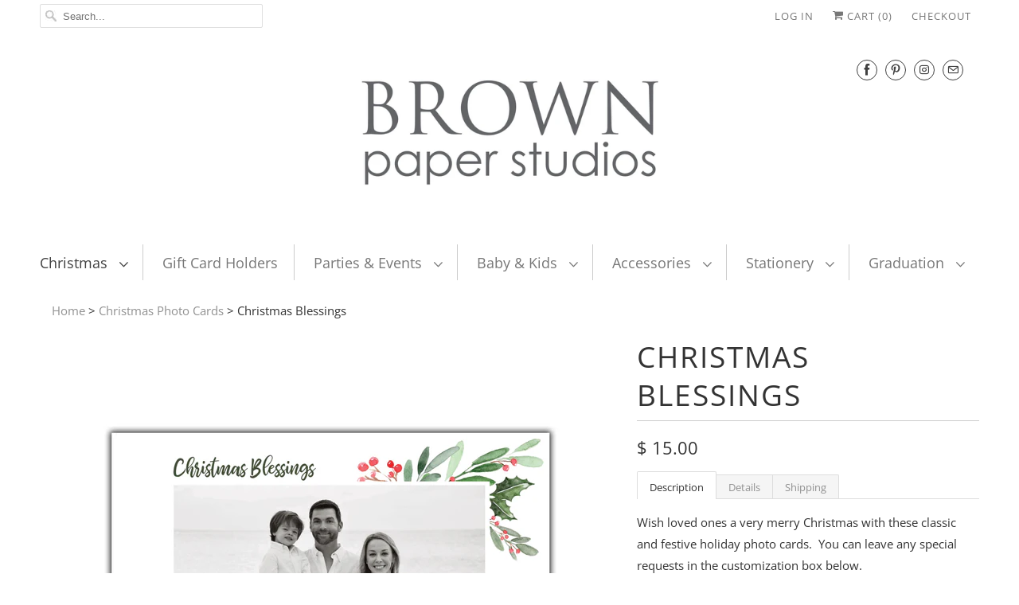

--- FILE ---
content_type: text/html; charset=utf-8
request_url: https://brownpaperstudios.com/collections/christmas-photo-cards/products/copy-of-aloha-christmas-card
body_size: 17554
content:
<!DOCTYPE html>
<html lang="en">
  <head>
    <meta charset="utf-8">
    <meta http-equiv="cleartype" content="on">
    <meta name="robots" content="index,follow">

    
    <title>Christmas Blessings - Brown Paper Studios</title>

    
      <meta name="description" content="Description Details Shipping Wish loved ones a very merry Christmas with these classic and festive holiday photo cards.  You can leave any special requests in the customization box below. PRINTED CARDS:Our cards are beautifully printed on your choice of card stock! All printed cards come with printing on two sides, whi" />
    

    

<meta name="author" content="Brown Paper Studios">
<meta property="og:url" content="https://brownpaperstudios.com/products/copy-of-aloha-christmas-card">
<meta property="og:site_name" content="Brown Paper Studios">


  <meta property="og:type" content="product">
  <meta property="og:title" content="Christmas Blessings">
  
    <meta property="og:image" content="http://brownpaperstudios.com/cdn/shop/products/christmas-blessings-card_600x.jpg?v=1571439219">
    <meta property="og:image:secure_url" content="https://brownpaperstudios.com/cdn/shop/products/christmas-blessings-card_600x.jpg?v=1571439219">
    
  
    <meta property="og:image" content="http://brownpaperstudios.com/cdn/shop/products/christmas-blessings-card2_600x.jpg?v=1571439219">
    <meta property="og:image:secure_url" content="https://brownpaperstudios.com/cdn/shop/products/christmas-blessings-card2_600x.jpg?v=1571439219">
    
  
  <meta property="og:price:amount" content="15.00">
  <meta property="og:price:currency" content="USD">


  <meta property="og:description" content="Description Details Shipping Wish loved ones a very merry Christmas with these classic and festive holiday photo cards.  You can leave any special requests in the customization box below. PRINTED CARDS:Our cards are beautifully printed on your choice of card stock! All printed cards come with printing on two sides, whi">




<meta name="twitter:card" content="summary">

  <meta name="twitter:title" content="Christmas Blessings">
  <meta name="twitter:description" content="Description Details Shipping Wish loved ones a very merry Christmas with these classic and festive holiday photo cards.  You can leave any special requests in the customization box below. PRINTED CARDS:Our cards are beautifully printed on your choice of card stock! All printed cards come with printing on two sides, white envelopes and shipping to US residence. You will receive your cards in two business days from your proof approval. DIY PRINTABLE:If you want to print the invitations yourself, select the &quot;digital file&quot; option below. If you want the coordinating backside, simply select &quot;digital file with backside&quot;. We will design your invitation and send you a high resolution file you can use to print on your own.  • Your choice of DIY or Printed Cards• Printed cards are 5&quot;x7&quot;. If you prefer a different size for the DIY option, leave that note in the customization box. • Thick white">
  <meta name="twitter:image" content="https://brownpaperstudios.com/cdn/shop/products/christmas-blessings-card_240x.jpg?v=1571439219">
  <meta name="twitter:image:width" content="240">
  <meta name="twitter:image:height" content="240">



    
      <link rel="prev" href="/collections/christmas-photo-cards/products/fresh-winter-green">
    
    
      <link rel="next" href="/collections/christmas-photo-cards/products/pastel-plaid-christmas-card-1">
    

    <!-- Mobile Specific Metas -->
    <meta name="HandheldFriendly" content="True">
    <meta name="MobileOptimized" content="320">
    <meta name="viewport" content="width=device-width,initial-scale=1">
    <meta name="theme-color" content="#ffffff">

    <!-- Stylesheets for Responsive 7.0.5 -->
    <link href="//brownpaperstudios.com/cdn/shop/t/3/assets/styles.scss.css?v=147133039205374942371767495338" rel="stylesheet" type="text/css" media="all" />

    <!-- Icons -->
    
      <link rel="shortcut icon" type="image/x-icon" href="//brownpaperstudios.com/cdn/shop/files/avatar_with_flowers_small_180x180.jpg?v=1613692367">
      <link rel="apple-touch-icon" href="//brownpaperstudios.com/cdn/shop/files/avatar_with_flowers_small_180x180.jpg?v=1613692367"/>
      <link rel="apple-touch-icon" sizes="72x72" href="//brownpaperstudios.com/cdn/shop/files/avatar_with_flowers_small_72x72.jpg?v=1613692367"/>
      <link rel="apple-touch-icon" sizes="114x114" href="//brownpaperstudios.com/cdn/shop/files/avatar_with_flowers_small_114x114.jpg?v=1613692367"/>
      <link rel="apple-touch-icon" sizes="180x180" href="//brownpaperstudios.com/cdn/shop/files/avatar_with_flowers_small_180x180.jpg?v=1613692367"/>
      <link rel="apple-touch-icon" sizes="228x228" href="//brownpaperstudios.com/cdn/shop/files/avatar_with_flowers_small_228x228.jpg?v=1613692367"/>
    
      <link rel="canonical" href="https://brownpaperstudios.com/products/copy-of-aloha-christmas-card" />

    

    <script src="//brownpaperstudios.com/cdn/shop/t/3/assets/app.js?v=134887917650146022301571164143" type="text/javascript"></script>
    <script>window.performance && window.performance.mark && window.performance.mark('shopify.content_for_header.start');</script><meta id="shopify-digital-wallet" name="shopify-digital-wallet" content="/7052381/digital_wallets/dialog">
<meta name="shopify-checkout-api-token" content="2ad8288f7d5031ffc53b107cbe997453">
<meta id="in-context-paypal-metadata" data-shop-id="7052381" data-venmo-supported="false" data-environment="production" data-locale="en_US" data-paypal-v4="true" data-currency="USD">
<link rel="alternate" type="application/json+oembed" href="https://brownpaperstudios.com/products/copy-of-aloha-christmas-card.oembed">
<script async="async" src="/checkouts/internal/preloads.js?locale=en-US"></script>
<link rel="preconnect" href="https://shop.app" crossorigin="anonymous">
<script async="async" src="https://shop.app/checkouts/internal/preloads.js?locale=en-US&shop_id=7052381" crossorigin="anonymous"></script>
<script id="apple-pay-shop-capabilities" type="application/json">{"shopId":7052381,"countryCode":"US","currencyCode":"USD","merchantCapabilities":["supports3DS"],"merchantId":"gid:\/\/shopify\/Shop\/7052381","merchantName":"Brown Paper Studios","requiredBillingContactFields":["postalAddress","email"],"requiredShippingContactFields":["postalAddress","email"],"shippingType":"shipping","supportedNetworks":["visa","masterCard","amex"],"total":{"type":"pending","label":"Brown Paper Studios","amount":"1.00"},"shopifyPaymentsEnabled":true,"supportsSubscriptions":true}</script>
<script id="shopify-features" type="application/json">{"accessToken":"2ad8288f7d5031ffc53b107cbe997453","betas":["rich-media-storefront-analytics"],"domain":"brownpaperstudios.com","predictiveSearch":true,"shopId":7052381,"locale":"en"}</script>
<script>var Shopify = Shopify || {};
Shopify.shop = "brown-paper-studios.myshopify.com";
Shopify.locale = "en";
Shopify.currency = {"active":"USD","rate":"1.0"};
Shopify.country = "US";
Shopify.theme = {"name":"Responsive (Apr-24-2019)","id":45305790523,"schema_name":"Responsive","schema_version":"7.0.5","theme_store_id":null,"role":"main"};
Shopify.theme.handle = "null";
Shopify.theme.style = {"id":null,"handle":null};
Shopify.cdnHost = "brownpaperstudios.com/cdn";
Shopify.routes = Shopify.routes || {};
Shopify.routes.root = "/";</script>
<script type="module">!function(o){(o.Shopify=o.Shopify||{}).modules=!0}(window);</script>
<script>!function(o){function n(){var o=[];function n(){o.push(Array.prototype.slice.apply(arguments))}return n.q=o,n}var t=o.Shopify=o.Shopify||{};t.loadFeatures=n(),t.autoloadFeatures=n()}(window);</script>
<script>
  window.ShopifyPay = window.ShopifyPay || {};
  window.ShopifyPay.apiHost = "shop.app\/pay";
  window.ShopifyPay.redirectState = null;
</script>
<script id="shop-js-analytics" type="application/json">{"pageType":"product"}</script>
<script defer="defer" async type="module" src="//brownpaperstudios.com/cdn/shopifycloud/shop-js/modules/v2/client.init-shop-cart-sync_BdyHc3Nr.en.esm.js"></script>
<script defer="defer" async type="module" src="//brownpaperstudios.com/cdn/shopifycloud/shop-js/modules/v2/chunk.common_Daul8nwZ.esm.js"></script>
<script type="module">
  await import("//brownpaperstudios.com/cdn/shopifycloud/shop-js/modules/v2/client.init-shop-cart-sync_BdyHc3Nr.en.esm.js");
await import("//brownpaperstudios.com/cdn/shopifycloud/shop-js/modules/v2/chunk.common_Daul8nwZ.esm.js");

  window.Shopify.SignInWithShop?.initShopCartSync?.({"fedCMEnabled":true,"windoidEnabled":true});

</script>
<script>
  window.Shopify = window.Shopify || {};
  if (!window.Shopify.featureAssets) window.Shopify.featureAssets = {};
  window.Shopify.featureAssets['shop-js'] = {"shop-cart-sync":["modules/v2/client.shop-cart-sync_QYOiDySF.en.esm.js","modules/v2/chunk.common_Daul8nwZ.esm.js"],"init-fed-cm":["modules/v2/client.init-fed-cm_DchLp9rc.en.esm.js","modules/v2/chunk.common_Daul8nwZ.esm.js"],"shop-button":["modules/v2/client.shop-button_OV7bAJc5.en.esm.js","modules/v2/chunk.common_Daul8nwZ.esm.js"],"init-windoid":["modules/v2/client.init-windoid_DwxFKQ8e.en.esm.js","modules/v2/chunk.common_Daul8nwZ.esm.js"],"shop-cash-offers":["modules/v2/client.shop-cash-offers_DWtL6Bq3.en.esm.js","modules/v2/chunk.common_Daul8nwZ.esm.js","modules/v2/chunk.modal_CQq8HTM6.esm.js"],"shop-toast-manager":["modules/v2/client.shop-toast-manager_CX9r1SjA.en.esm.js","modules/v2/chunk.common_Daul8nwZ.esm.js"],"init-shop-email-lookup-coordinator":["modules/v2/client.init-shop-email-lookup-coordinator_UhKnw74l.en.esm.js","modules/v2/chunk.common_Daul8nwZ.esm.js"],"pay-button":["modules/v2/client.pay-button_DzxNnLDY.en.esm.js","modules/v2/chunk.common_Daul8nwZ.esm.js"],"avatar":["modules/v2/client.avatar_BTnouDA3.en.esm.js"],"init-shop-cart-sync":["modules/v2/client.init-shop-cart-sync_BdyHc3Nr.en.esm.js","modules/v2/chunk.common_Daul8nwZ.esm.js"],"shop-login-button":["modules/v2/client.shop-login-button_D8B466_1.en.esm.js","modules/v2/chunk.common_Daul8nwZ.esm.js","modules/v2/chunk.modal_CQq8HTM6.esm.js"],"init-customer-accounts-sign-up":["modules/v2/client.init-customer-accounts-sign-up_C8fpPm4i.en.esm.js","modules/v2/client.shop-login-button_D8B466_1.en.esm.js","modules/v2/chunk.common_Daul8nwZ.esm.js","modules/v2/chunk.modal_CQq8HTM6.esm.js"],"init-shop-for-new-customer-accounts":["modules/v2/client.init-shop-for-new-customer-accounts_CVTO0Ztu.en.esm.js","modules/v2/client.shop-login-button_D8B466_1.en.esm.js","modules/v2/chunk.common_Daul8nwZ.esm.js","modules/v2/chunk.modal_CQq8HTM6.esm.js"],"init-customer-accounts":["modules/v2/client.init-customer-accounts_dRgKMfrE.en.esm.js","modules/v2/client.shop-login-button_D8B466_1.en.esm.js","modules/v2/chunk.common_Daul8nwZ.esm.js","modules/v2/chunk.modal_CQq8HTM6.esm.js"],"shop-follow-button":["modules/v2/client.shop-follow-button_CkZpjEct.en.esm.js","modules/v2/chunk.common_Daul8nwZ.esm.js","modules/v2/chunk.modal_CQq8HTM6.esm.js"],"lead-capture":["modules/v2/client.lead-capture_BntHBhfp.en.esm.js","modules/v2/chunk.common_Daul8nwZ.esm.js","modules/v2/chunk.modal_CQq8HTM6.esm.js"],"checkout-modal":["modules/v2/client.checkout-modal_CfxcYbTm.en.esm.js","modules/v2/chunk.common_Daul8nwZ.esm.js","modules/v2/chunk.modal_CQq8HTM6.esm.js"],"shop-login":["modules/v2/client.shop-login_Da4GZ2H6.en.esm.js","modules/v2/chunk.common_Daul8nwZ.esm.js","modules/v2/chunk.modal_CQq8HTM6.esm.js"],"payment-terms":["modules/v2/client.payment-terms_MV4M3zvL.en.esm.js","modules/v2/chunk.common_Daul8nwZ.esm.js","modules/v2/chunk.modal_CQq8HTM6.esm.js"]};
</script>
<script id="__st">var __st={"a":7052381,"offset":-21600,"reqid":"8a486f8b-f6ea-4c72-b437-bada566749b6-1768976858","pageurl":"brownpaperstudios.com\/collections\/christmas-photo-cards\/products\/copy-of-aloha-christmas-card","u":"11e818c9eff6","p":"product","rtyp":"product","rid":1698655174715};</script>
<script>window.ShopifyPaypalV4VisibilityTracking = true;</script>
<script id="captcha-bootstrap">!function(){'use strict';const t='contact',e='account',n='new_comment',o=[[t,t],['blogs',n],['comments',n],[t,'customer']],c=[[e,'customer_login'],[e,'guest_login'],[e,'recover_customer_password'],[e,'create_customer']],r=t=>t.map((([t,e])=>`form[action*='/${t}']:not([data-nocaptcha='true']) input[name='form_type'][value='${e}']`)).join(','),a=t=>()=>t?[...document.querySelectorAll(t)].map((t=>t.form)):[];function s(){const t=[...o],e=r(t);return a(e)}const i='password',u='form_key',d=['recaptcha-v3-token','g-recaptcha-response','h-captcha-response',i],f=()=>{try{return window.sessionStorage}catch{return}},m='__shopify_v',_=t=>t.elements[u];function p(t,e,n=!1){try{const o=window.sessionStorage,c=JSON.parse(o.getItem(e)),{data:r}=function(t){const{data:e,action:n}=t;return t[m]||n?{data:e,action:n}:{data:t,action:n}}(c);for(const[e,n]of Object.entries(r))t.elements[e]&&(t.elements[e].value=n);n&&o.removeItem(e)}catch(o){console.error('form repopulation failed',{error:o})}}const l='form_type',E='cptcha';function T(t){t.dataset[E]=!0}const w=window,h=w.document,L='Shopify',v='ce_forms',y='captcha';let A=!1;((t,e)=>{const n=(g='f06e6c50-85a8-45c8-87d0-21a2b65856fe',I='https://cdn.shopify.com/shopifycloud/storefront-forms-hcaptcha/ce_storefront_forms_captcha_hcaptcha.v1.5.2.iife.js',D={infoText:'Protected by hCaptcha',privacyText:'Privacy',termsText:'Terms'},(t,e,n)=>{const o=w[L][v],c=o.bindForm;if(c)return c(t,g,e,D).then(n);var r;o.q.push([[t,g,e,D],n]),r=I,A||(h.body.append(Object.assign(h.createElement('script'),{id:'captcha-provider',async:!0,src:r})),A=!0)});var g,I,D;w[L]=w[L]||{},w[L][v]=w[L][v]||{},w[L][v].q=[],w[L][y]=w[L][y]||{},w[L][y].protect=function(t,e){n(t,void 0,e),T(t)},Object.freeze(w[L][y]),function(t,e,n,w,h,L){const[v,y,A,g]=function(t,e,n){const i=e?o:[],u=t?c:[],d=[...i,...u],f=r(d),m=r(i),_=r(d.filter((([t,e])=>n.includes(e))));return[a(f),a(m),a(_),s()]}(w,h,L),I=t=>{const e=t.target;return e instanceof HTMLFormElement?e:e&&e.form},D=t=>v().includes(t);t.addEventListener('submit',(t=>{const e=I(t);if(!e)return;const n=D(e)&&!e.dataset.hcaptchaBound&&!e.dataset.recaptchaBound,o=_(e),c=g().includes(e)&&(!o||!o.value);(n||c)&&t.preventDefault(),c&&!n&&(function(t){try{if(!f())return;!function(t){const e=f();if(!e)return;const n=_(t);if(!n)return;const o=n.value;o&&e.removeItem(o)}(t);const e=Array.from(Array(32),(()=>Math.random().toString(36)[2])).join('');!function(t,e){_(t)||t.append(Object.assign(document.createElement('input'),{type:'hidden',name:u})),t.elements[u].value=e}(t,e),function(t,e){const n=f();if(!n)return;const o=[...t.querySelectorAll(`input[type='${i}']`)].map((({name:t})=>t)),c=[...d,...o],r={};for(const[a,s]of new FormData(t).entries())c.includes(a)||(r[a]=s);n.setItem(e,JSON.stringify({[m]:1,action:t.action,data:r}))}(t,e)}catch(e){console.error('failed to persist form',e)}}(e),e.submit())}));const S=(t,e)=>{t&&!t.dataset[E]&&(n(t,e.some((e=>e===t))),T(t))};for(const o of['focusin','change'])t.addEventListener(o,(t=>{const e=I(t);D(e)&&S(e,y())}));const B=e.get('form_key'),M=e.get(l),P=B&&M;t.addEventListener('DOMContentLoaded',(()=>{const t=y();if(P)for(const e of t)e.elements[l].value===M&&p(e,B);[...new Set([...A(),...v().filter((t=>'true'===t.dataset.shopifyCaptcha))])].forEach((e=>S(e,t)))}))}(h,new URLSearchParams(w.location.search),n,t,e,['guest_login'])})(!0,!0)}();</script>
<script integrity="sha256-4kQ18oKyAcykRKYeNunJcIwy7WH5gtpwJnB7kiuLZ1E=" data-source-attribution="shopify.loadfeatures" defer="defer" src="//brownpaperstudios.com/cdn/shopifycloud/storefront/assets/storefront/load_feature-a0a9edcb.js" crossorigin="anonymous"></script>
<script crossorigin="anonymous" defer="defer" src="//brownpaperstudios.com/cdn/shopifycloud/storefront/assets/shopify_pay/storefront-65b4c6d7.js?v=20250812"></script>
<script data-source-attribution="shopify.dynamic_checkout.dynamic.init">var Shopify=Shopify||{};Shopify.PaymentButton=Shopify.PaymentButton||{isStorefrontPortableWallets:!0,init:function(){window.Shopify.PaymentButton.init=function(){};var t=document.createElement("script");t.src="https://brownpaperstudios.com/cdn/shopifycloud/portable-wallets/latest/portable-wallets.en.js",t.type="module",document.head.appendChild(t)}};
</script>
<script data-source-attribution="shopify.dynamic_checkout.buyer_consent">
  function portableWalletsHideBuyerConsent(e){var t=document.getElementById("shopify-buyer-consent"),n=document.getElementById("shopify-subscription-policy-button");t&&n&&(t.classList.add("hidden"),t.setAttribute("aria-hidden","true"),n.removeEventListener("click",e))}function portableWalletsShowBuyerConsent(e){var t=document.getElementById("shopify-buyer-consent"),n=document.getElementById("shopify-subscription-policy-button");t&&n&&(t.classList.remove("hidden"),t.removeAttribute("aria-hidden"),n.addEventListener("click",e))}window.Shopify?.PaymentButton&&(window.Shopify.PaymentButton.hideBuyerConsent=portableWalletsHideBuyerConsent,window.Shopify.PaymentButton.showBuyerConsent=portableWalletsShowBuyerConsent);
</script>
<script data-source-attribution="shopify.dynamic_checkout.cart.bootstrap">document.addEventListener("DOMContentLoaded",(function(){function t(){return document.querySelector("shopify-accelerated-checkout-cart, shopify-accelerated-checkout")}if(t())Shopify.PaymentButton.init();else{new MutationObserver((function(e,n){t()&&(Shopify.PaymentButton.init(),n.disconnect())})).observe(document.body,{childList:!0,subtree:!0})}}));
</script>
<link id="shopify-accelerated-checkout-styles" rel="stylesheet" media="screen" href="https://brownpaperstudios.com/cdn/shopifycloud/portable-wallets/latest/accelerated-checkout-backwards-compat.css" crossorigin="anonymous">
<style id="shopify-accelerated-checkout-cart">
        #shopify-buyer-consent {
  margin-top: 1em;
  display: inline-block;
  width: 100%;
}

#shopify-buyer-consent.hidden {
  display: none;
}

#shopify-subscription-policy-button {
  background: none;
  border: none;
  padding: 0;
  text-decoration: underline;
  font-size: inherit;
  cursor: pointer;
}

#shopify-subscription-policy-button::before {
  box-shadow: none;
}

      </style>

<script>window.performance && window.performance.mark && window.performance.mark('shopify.content_for_header.end');</script>

    <noscript>
      <style>
        .slides > li:first-child {display: block;}
        .image__fallback {
          width: 100vw;
          display: block !important;
          max-width: 100vw !important;
          margin-bottom: 0;
        }
        .no-js-only {
          display: inherit !important;
        }
        .icon-cart.cart-button {
          display: none;
        }
        .lazyload {
          opacity: 1;
          -webkit-filter: blur(0);
          filter: blur(0);
        }
        .animate_right,
        .animate_left,
        .animate_up,
        .animate_down {
          opacity: 1;
        }
        .flexslider .slides>li {
          display: block;
        }
        .product_section .product_form {
          opacity: 1;
        }
        .multi_select,
        form .select {
          display: block !important;
        }
        .swatch_options {
          display: none;
        }
      </style>
    </noscript>

  <link href="https://monorail-edge.shopifysvc.com" rel="dns-prefetch">
<script>(function(){if ("sendBeacon" in navigator && "performance" in window) {try {var session_token_from_headers = performance.getEntriesByType('navigation')[0].serverTiming.find(x => x.name == '_s').description;} catch {var session_token_from_headers = undefined;}var session_cookie_matches = document.cookie.match(/_shopify_s=([^;]*)/);var session_token_from_cookie = session_cookie_matches && session_cookie_matches.length === 2 ? session_cookie_matches[1] : "";var session_token = session_token_from_headers || session_token_from_cookie || "";function handle_abandonment_event(e) {var entries = performance.getEntries().filter(function(entry) {return /monorail-edge.shopifysvc.com/.test(entry.name);});if (!window.abandonment_tracked && entries.length === 0) {window.abandonment_tracked = true;var currentMs = Date.now();var navigation_start = performance.timing.navigationStart;var payload = {shop_id: 7052381,url: window.location.href,navigation_start,duration: currentMs - navigation_start,session_token,page_type: "product"};window.navigator.sendBeacon("https://monorail-edge.shopifysvc.com/v1/produce", JSON.stringify({schema_id: "online_store_buyer_site_abandonment/1.1",payload: payload,metadata: {event_created_at_ms: currentMs,event_sent_at_ms: currentMs}}));}}window.addEventListener('pagehide', handle_abandonment_event);}}());</script>
<script id="web-pixels-manager-setup">(function e(e,d,r,n,o){if(void 0===o&&(o={}),!Boolean(null===(a=null===(i=window.Shopify)||void 0===i?void 0:i.analytics)||void 0===a?void 0:a.replayQueue)){var i,a;window.Shopify=window.Shopify||{};var t=window.Shopify;t.analytics=t.analytics||{};var s=t.analytics;s.replayQueue=[],s.publish=function(e,d,r){return s.replayQueue.push([e,d,r]),!0};try{self.performance.mark("wpm:start")}catch(e){}var l=function(){var e={modern:/Edge?\/(1{2}[4-9]|1[2-9]\d|[2-9]\d{2}|\d{4,})\.\d+(\.\d+|)|Firefox\/(1{2}[4-9]|1[2-9]\d|[2-9]\d{2}|\d{4,})\.\d+(\.\d+|)|Chrom(ium|e)\/(9{2}|\d{3,})\.\d+(\.\d+|)|(Maci|X1{2}).+ Version\/(15\.\d+|(1[6-9]|[2-9]\d|\d{3,})\.\d+)([,.]\d+|)( \(\w+\)|)( Mobile\/\w+|) Safari\/|Chrome.+OPR\/(9{2}|\d{3,})\.\d+\.\d+|(CPU[ +]OS|iPhone[ +]OS|CPU[ +]iPhone|CPU IPhone OS|CPU iPad OS)[ +]+(15[._]\d+|(1[6-9]|[2-9]\d|\d{3,})[._]\d+)([._]\d+|)|Android:?[ /-](13[3-9]|1[4-9]\d|[2-9]\d{2}|\d{4,})(\.\d+|)(\.\d+|)|Android.+Firefox\/(13[5-9]|1[4-9]\d|[2-9]\d{2}|\d{4,})\.\d+(\.\d+|)|Android.+Chrom(ium|e)\/(13[3-9]|1[4-9]\d|[2-9]\d{2}|\d{4,})\.\d+(\.\d+|)|SamsungBrowser\/([2-9]\d|\d{3,})\.\d+/,legacy:/Edge?\/(1[6-9]|[2-9]\d|\d{3,})\.\d+(\.\d+|)|Firefox\/(5[4-9]|[6-9]\d|\d{3,})\.\d+(\.\d+|)|Chrom(ium|e)\/(5[1-9]|[6-9]\d|\d{3,})\.\d+(\.\d+|)([\d.]+$|.*Safari\/(?![\d.]+ Edge\/[\d.]+$))|(Maci|X1{2}).+ Version\/(10\.\d+|(1[1-9]|[2-9]\d|\d{3,})\.\d+)([,.]\d+|)( \(\w+\)|)( Mobile\/\w+|) Safari\/|Chrome.+OPR\/(3[89]|[4-9]\d|\d{3,})\.\d+\.\d+|(CPU[ +]OS|iPhone[ +]OS|CPU[ +]iPhone|CPU IPhone OS|CPU iPad OS)[ +]+(10[._]\d+|(1[1-9]|[2-9]\d|\d{3,})[._]\d+)([._]\d+|)|Android:?[ /-](13[3-9]|1[4-9]\d|[2-9]\d{2}|\d{4,})(\.\d+|)(\.\d+|)|Mobile Safari.+OPR\/([89]\d|\d{3,})\.\d+\.\d+|Android.+Firefox\/(13[5-9]|1[4-9]\d|[2-9]\d{2}|\d{4,})\.\d+(\.\d+|)|Android.+Chrom(ium|e)\/(13[3-9]|1[4-9]\d|[2-9]\d{2}|\d{4,})\.\d+(\.\d+|)|Android.+(UC? ?Browser|UCWEB|U3)[ /]?(15\.([5-9]|\d{2,})|(1[6-9]|[2-9]\d|\d{3,})\.\d+)\.\d+|SamsungBrowser\/(5\.\d+|([6-9]|\d{2,})\.\d+)|Android.+MQ{2}Browser\/(14(\.(9|\d{2,})|)|(1[5-9]|[2-9]\d|\d{3,})(\.\d+|))(\.\d+|)|K[Aa][Ii]OS\/(3\.\d+|([4-9]|\d{2,})\.\d+)(\.\d+|)/},d=e.modern,r=e.legacy,n=navigator.userAgent;return n.match(d)?"modern":n.match(r)?"legacy":"unknown"}(),u="modern"===l?"modern":"legacy",c=(null!=n?n:{modern:"",legacy:""})[u],f=function(e){return[e.baseUrl,"/wpm","/b",e.hashVersion,"modern"===e.buildTarget?"m":"l",".js"].join("")}({baseUrl:d,hashVersion:r,buildTarget:u}),m=function(e){var d=e.version,r=e.bundleTarget,n=e.surface,o=e.pageUrl,i=e.monorailEndpoint;return{emit:function(e){var a=e.status,t=e.errorMsg,s=(new Date).getTime(),l=JSON.stringify({metadata:{event_sent_at_ms:s},events:[{schema_id:"web_pixels_manager_load/3.1",payload:{version:d,bundle_target:r,page_url:o,status:a,surface:n,error_msg:t},metadata:{event_created_at_ms:s}}]});if(!i)return console&&console.warn&&console.warn("[Web Pixels Manager] No Monorail endpoint provided, skipping logging."),!1;try{return self.navigator.sendBeacon.bind(self.navigator)(i,l)}catch(e){}var u=new XMLHttpRequest;try{return u.open("POST",i,!0),u.setRequestHeader("Content-Type","text/plain"),u.send(l),!0}catch(e){return console&&console.warn&&console.warn("[Web Pixels Manager] Got an unhandled error while logging to Monorail."),!1}}}}({version:r,bundleTarget:l,surface:e.surface,pageUrl:self.location.href,monorailEndpoint:e.monorailEndpoint});try{o.browserTarget=l,function(e){var d=e.src,r=e.async,n=void 0===r||r,o=e.onload,i=e.onerror,a=e.sri,t=e.scriptDataAttributes,s=void 0===t?{}:t,l=document.createElement("script"),u=document.querySelector("head"),c=document.querySelector("body");if(l.async=n,l.src=d,a&&(l.integrity=a,l.crossOrigin="anonymous"),s)for(var f in s)if(Object.prototype.hasOwnProperty.call(s,f))try{l.dataset[f]=s[f]}catch(e){}if(o&&l.addEventListener("load",o),i&&l.addEventListener("error",i),u)u.appendChild(l);else{if(!c)throw new Error("Did not find a head or body element to append the script");c.appendChild(l)}}({src:f,async:!0,onload:function(){if(!function(){var e,d;return Boolean(null===(d=null===(e=window.Shopify)||void 0===e?void 0:e.analytics)||void 0===d?void 0:d.initialized)}()){var d=window.webPixelsManager.init(e)||void 0;if(d){var r=window.Shopify.analytics;r.replayQueue.forEach((function(e){var r=e[0],n=e[1],o=e[2];d.publishCustomEvent(r,n,o)})),r.replayQueue=[],r.publish=d.publishCustomEvent,r.visitor=d.visitor,r.initialized=!0}}},onerror:function(){return m.emit({status:"failed",errorMsg:"".concat(f," has failed to load")})},sri:function(e){var d=/^sha384-[A-Za-z0-9+/=]+$/;return"string"==typeof e&&d.test(e)}(c)?c:"",scriptDataAttributes:o}),m.emit({status:"loading"})}catch(e){m.emit({status:"failed",errorMsg:(null==e?void 0:e.message)||"Unknown error"})}}})({shopId: 7052381,storefrontBaseUrl: "https://brownpaperstudios.com",extensionsBaseUrl: "https://extensions.shopifycdn.com/cdn/shopifycloud/web-pixels-manager",monorailEndpoint: "https://monorail-edge.shopifysvc.com/unstable/produce_batch",surface: "storefront-renderer",enabledBetaFlags: ["2dca8a86"],webPixelsConfigList: [{"id":"62062847","configuration":"{\"tagID\":\"2613267627173\"}","eventPayloadVersion":"v1","runtimeContext":"STRICT","scriptVersion":"18031546ee651571ed29edbe71a3550b","type":"APP","apiClientId":3009811,"privacyPurposes":["ANALYTICS","MARKETING","SALE_OF_DATA"],"dataSharingAdjustments":{"protectedCustomerApprovalScopes":["read_customer_address","read_customer_email","read_customer_name","read_customer_personal_data","read_customer_phone"]}},{"id":"65929471","eventPayloadVersion":"v1","runtimeContext":"LAX","scriptVersion":"1","type":"CUSTOM","privacyPurposes":["MARKETING"],"name":"Meta pixel (migrated)"},{"id":"79266047","eventPayloadVersion":"v1","runtimeContext":"LAX","scriptVersion":"1","type":"CUSTOM","privacyPurposes":["ANALYTICS"],"name":"Google Analytics tag (migrated)"},{"id":"shopify-app-pixel","configuration":"{}","eventPayloadVersion":"v1","runtimeContext":"STRICT","scriptVersion":"0450","apiClientId":"shopify-pixel","type":"APP","privacyPurposes":["ANALYTICS","MARKETING"]},{"id":"shopify-custom-pixel","eventPayloadVersion":"v1","runtimeContext":"LAX","scriptVersion":"0450","apiClientId":"shopify-pixel","type":"CUSTOM","privacyPurposes":["ANALYTICS","MARKETING"]}],isMerchantRequest: false,initData: {"shop":{"name":"Brown Paper Studios","paymentSettings":{"currencyCode":"USD"},"myshopifyDomain":"brown-paper-studios.myshopify.com","countryCode":"US","storefrontUrl":"https:\/\/brownpaperstudios.com"},"customer":null,"cart":null,"checkout":null,"productVariants":[{"price":{"amount":15.0,"currencyCode":"USD"},"product":{"title":"Christmas Blessings","vendor":"Brown Paper Studios","id":"1698655174715","untranslatedTitle":"Christmas Blessings","url":"\/products\/copy-of-aloha-christmas-card","type":"Christmas Photo Cards"},"id":"16088025366587","image":{"src":"\/\/brownpaperstudios.com\/cdn\/shop\/products\/christmas-blessings-card.jpg?v=1571439219"},"sku":"","title":"Digital File Only ($15)","untranslatedTitle":"Digital File Only ($15)"},{"price":{"amount":25.0,"currencyCode":"USD"},"product":{"title":"Christmas Blessings","vendor":"Brown Paper Studios","id":"1698655174715","untranslatedTitle":"Christmas Blessings","url":"\/products\/copy-of-aloha-christmas-card","type":"Christmas Photo Cards"},"id":"16088025432123","image":{"src":"\/\/brownpaperstudios.com\/cdn\/shop\/products\/christmas-blessings-card.jpg?v=1571439219"},"sku":"","title":"Digital File with Backside ($25)","untranslatedTitle":"Digital File with Backside ($25)"},{"price":{"amount":75.0,"currencyCode":"USD"},"product":{"title":"Christmas Blessings","vendor":"Brown Paper Studios","id":"1698655174715","untranslatedTitle":"Christmas Blessings","url":"\/products\/copy-of-aloha-christmas-card","type":"Christmas Photo Cards"},"id":"16088025497659","image":{"src":"\/\/brownpaperstudios.com\/cdn\/shop\/products\/christmas-blessings-card.jpg?v=1571439219"},"sku":"","title":"25 Printed Cards + Envelopes ($75)","untranslatedTitle":"25 Printed Cards + Envelopes ($75)"},{"price":{"amount":85.0,"currencyCode":"USD"},"product":{"title":"Christmas Blessings","vendor":"Brown Paper Studios","id":"1698655174715","untranslatedTitle":"Christmas Blessings","url":"\/products\/copy-of-aloha-christmas-card","type":"Christmas Photo Cards"},"id":"16088025563195","image":{"src":"\/\/brownpaperstudios.com\/cdn\/shop\/products\/christmas-blessings-card.jpg?v=1571439219"},"sku":"","title":"30 Printed Cards + Envelopes ($85)","untranslatedTitle":"30 Printed Cards + Envelopes ($85)"},{"price":{"amount":100.0,"currencyCode":"USD"},"product":{"title":"Christmas Blessings","vendor":"Brown Paper Studios","id":"1698655174715","untranslatedTitle":"Christmas Blessings","url":"\/products\/copy-of-aloha-christmas-card","type":"Christmas Photo Cards"},"id":"16088025694267","image":{"src":"\/\/brownpaperstudios.com\/cdn\/shop\/products\/christmas-blessings-card.jpg?v=1571439219"},"sku":"","title":"40 Printed Cards + Envelopes ($100)","untranslatedTitle":"40 Printed Cards + Envelopes ($100)"},{"price":{"amount":110.0,"currencyCode":"USD"},"product":{"title":"Christmas Blessings","vendor":"Brown Paper Studios","id":"1698655174715","untranslatedTitle":"Christmas Blessings","url":"\/products\/copy-of-aloha-christmas-card","type":"Christmas Photo Cards"},"id":"16088025759803","image":{"src":"\/\/brownpaperstudios.com\/cdn\/shop\/products\/christmas-blessings-card.jpg?v=1571439219"},"sku":"","title":"50 Printed Cards + Envelopes ($110)","untranslatedTitle":"50 Printed Cards + Envelopes ($110)"},{"price":{"amount":125.0,"currencyCode":"USD"},"product":{"title":"Christmas Blessings","vendor":"Brown Paper Studios","id":"1698655174715","untranslatedTitle":"Christmas Blessings","url":"\/products\/copy-of-aloha-christmas-card","type":"Christmas Photo Cards"},"id":"16088025825339","image":{"src":"\/\/brownpaperstudios.com\/cdn\/shop\/products\/christmas-blessings-card.jpg?v=1571439219"},"sku":"","title":"60 Printed Cards + Envelopes ($125)","untranslatedTitle":"60 Printed Cards + Envelopes ($125)"},{"price":{"amount":145.0,"currencyCode":"USD"},"product":{"title":"Christmas Blessings","vendor":"Brown Paper Studios","id":"1698655174715","untranslatedTitle":"Christmas Blessings","url":"\/products\/copy-of-aloha-christmas-card","type":"Christmas Photo Cards"},"id":"16088025923643","image":{"src":"\/\/brownpaperstudios.com\/cdn\/shop\/products\/christmas-blessings-card.jpg?v=1571439219"},"sku":"","title":"75 Printed Cards + Envelopes ($145)","untranslatedTitle":"75 Printed Cards + Envelopes ($145)"},{"price":{"amount":170.0,"currencyCode":"USD"},"product":{"title":"Christmas Blessings","vendor":"Brown Paper Studios","id":"1698655174715","untranslatedTitle":"Christmas Blessings","url":"\/products\/copy-of-aloha-christmas-card","type":"Christmas Photo Cards"},"id":"16088026153019","image":{"src":"\/\/brownpaperstudios.com\/cdn\/shop\/products\/christmas-blessings-card.jpg?v=1571439219"},"sku":"","title":"100 Printed Cards + Envelopes ($170)","untranslatedTitle":"100 Printed Cards + Envelopes ($170)"},{"price":{"amount":200.0,"currencyCode":"USD"},"product":{"title":"Christmas Blessings","vendor":"Brown Paper Studios","id":"1698655174715","untranslatedTitle":"Christmas Blessings","url":"\/products\/copy-of-aloha-christmas-card","type":"Christmas Photo Cards"},"id":"45690115981567","image":{"src":"\/\/brownpaperstudios.com\/cdn\/shop\/products\/christmas-blessings-card.jpg?v=1571439219"},"sku":"","title":"125 Printed Cards + Envelopes ($200)","untranslatedTitle":"125 Printed Cards + Envelopes ($200)"},{"price":{"amount":215.0,"currencyCode":"USD"},"product":{"title":"Christmas Blessings","vendor":"Brown Paper Studios","id":"1698655174715","untranslatedTitle":"Christmas Blessings","url":"\/products\/copy-of-aloha-christmas-card","type":"Christmas Photo Cards"},"id":"45690131054847","image":{"src":"\/\/brownpaperstudios.com\/cdn\/shop\/products\/christmas-blessings-card.jpg?v=1571439219"},"sku":"","title":"150 Printed Cards + Envelopes ($215)","untranslatedTitle":"150 Printed Cards + Envelopes ($215)"},{"price":{"amount":235.0,"currencyCode":"USD"},"product":{"title":"Christmas Blessings","vendor":"Brown Paper Studios","id":"1698655174715","untranslatedTitle":"Christmas Blessings","url":"\/products\/copy-of-aloha-christmas-card","type":"Christmas Photo Cards"},"id":"45690139672831","image":{"src":"\/\/brownpaperstudios.com\/cdn\/shop\/products\/christmas-blessings-card.jpg?v=1571439219"},"sku":"","title":"175 Printed Cards + Envelopes ($235)","untranslatedTitle":"175 Printed Cards + Envelopes ($235)"},{"price":{"amount":265.0,"currencyCode":"USD"},"product":{"title":"Christmas Blessings","vendor":"Brown Paper Studios","id":"1698655174715","untranslatedTitle":"Christmas Blessings","url":"\/products\/copy-of-aloha-christmas-card","type":"Christmas Photo Cards"},"id":"45690163560703","image":{"src":"\/\/brownpaperstudios.com\/cdn\/shop\/products\/christmas-blessings-card.jpg?v=1571439219"},"sku":"","title":"200 Printed Cards + Envelopes ($265)","untranslatedTitle":"200 Printed Cards + Envelopes ($265)"},{"price":{"amount":290.0,"currencyCode":"USD"},"product":{"title":"Christmas Blessings","vendor":"Brown Paper Studios","id":"1698655174715","untranslatedTitle":"Christmas Blessings","url":"\/products\/copy-of-aloha-christmas-card","type":"Christmas Photo Cards"},"id":"45690174963967","image":{"src":"\/\/brownpaperstudios.com\/cdn\/shop\/products\/christmas-blessings-card.jpg?v=1571439219"},"sku":"","title":"225 Printed Cards + Envelopes ($290)","untranslatedTitle":"225 Printed Cards + Envelopes ($290)"},{"price":{"amount":315.0,"currencyCode":"USD"},"product":{"title":"Christmas Blessings","vendor":"Brown Paper Studios","id":"1698655174715","untranslatedTitle":"Christmas Blessings","url":"\/products\/copy-of-aloha-christmas-card","type":"Christmas Photo Cards"},"id":"45690184958207","image":{"src":"\/\/brownpaperstudios.com\/cdn\/shop\/products\/christmas-blessings-card.jpg?v=1571439219"},"sku":"","title":"250 Printed Cards + Envelopes ($315)","untranslatedTitle":"250 Printed Cards + Envelopes ($315)"},{"price":{"amount":365.0,"currencyCode":"USD"},"product":{"title":"Christmas Blessings","vendor":"Brown Paper Studios","id":"1698655174715","untranslatedTitle":"Christmas Blessings","url":"\/products\/copy-of-aloha-christmas-card","type":"Christmas Photo Cards"},"id":"45690201014527","image":{"src":"\/\/brownpaperstudios.com\/cdn\/shop\/products\/christmas-blessings-card.jpg?v=1571439219"},"sku":"","title":"300 Printed Cards + Envelopes ($365)","untranslatedTitle":"300 Printed Cards + Envelopes ($365)"}],"purchasingCompany":null},},"https://brownpaperstudios.com/cdn","fcfee988w5aeb613cpc8e4bc33m6693e112",{"modern":"","legacy":""},{"shopId":"7052381","storefrontBaseUrl":"https:\/\/brownpaperstudios.com","extensionBaseUrl":"https:\/\/extensions.shopifycdn.com\/cdn\/shopifycloud\/web-pixels-manager","surface":"storefront-renderer","enabledBetaFlags":"[\"2dca8a86\"]","isMerchantRequest":"false","hashVersion":"fcfee988w5aeb613cpc8e4bc33m6693e112","publish":"custom","events":"[[\"page_viewed\",{}],[\"product_viewed\",{\"productVariant\":{\"price\":{\"amount\":15.0,\"currencyCode\":\"USD\"},\"product\":{\"title\":\"Christmas Blessings\",\"vendor\":\"Brown Paper Studios\",\"id\":\"1698655174715\",\"untranslatedTitle\":\"Christmas Blessings\",\"url\":\"\/products\/copy-of-aloha-christmas-card\",\"type\":\"Christmas Photo Cards\"},\"id\":\"16088025366587\",\"image\":{\"src\":\"\/\/brownpaperstudios.com\/cdn\/shop\/products\/christmas-blessings-card.jpg?v=1571439219\"},\"sku\":\"\",\"title\":\"Digital File Only ($15)\",\"untranslatedTitle\":\"Digital File Only ($15)\"}}]]"});</script><script>
  window.ShopifyAnalytics = window.ShopifyAnalytics || {};
  window.ShopifyAnalytics.meta = window.ShopifyAnalytics.meta || {};
  window.ShopifyAnalytics.meta.currency = 'USD';
  var meta = {"product":{"id":1698655174715,"gid":"gid:\/\/shopify\/Product\/1698655174715","vendor":"Brown Paper Studios","type":"Christmas Photo Cards","handle":"copy-of-aloha-christmas-card","variants":[{"id":16088025366587,"price":1500,"name":"Christmas Blessings - Digital File Only ($15)","public_title":"Digital File Only ($15)","sku":""},{"id":16088025432123,"price":2500,"name":"Christmas Blessings - Digital File with Backside ($25)","public_title":"Digital File with Backside ($25)","sku":""},{"id":16088025497659,"price":7500,"name":"Christmas Blessings - 25 Printed Cards + Envelopes ($75)","public_title":"25 Printed Cards + Envelopes ($75)","sku":""},{"id":16088025563195,"price":8500,"name":"Christmas Blessings - 30 Printed Cards + Envelopes ($85)","public_title":"30 Printed Cards + Envelopes ($85)","sku":""},{"id":16088025694267,"price":10000,"name":"Christmas Blessings - 40 Printed Cards + Envelopes ($100)","public_title":"40 Printed Cards + Envelopes ($100)","sku":""},{"id":16088025759803,"price":11000,"name":"Christmas Blessings - 50 Printed Cards + Envelopes ($110)","public_title":"50 Printed Cards + Envelopes ($110)","sku":""},{"id":16088025825339,"price":12500,"name":"Christmas Blessings - 60 Printed Cards + Envelopes ($125)","public_title":"60 Printed Cards + Envelopes ($125)","sku":""},{"id":16088025923643,"price":14500,"name":"Christmas Blessings - 75 Printed Cards + Envelopes ($145)","public_title":"75 Printed Cards + Envelopes ($145)","sku":""},{"id":16088026153019,"price":17000,"name":"Christmas Blessings - 100 Printed Cards + Envelopes ($170)","public_title":"100 Printed Cards + Envelopes ($170)","sku":""},{"id":45690115981567,"price":20000,"name":"Christmas Blessings - 125 Printed Cards + Envelopes ($200)","public_title":"125 Printed Cards + Envelopes ($200)","sku":""},{"id":45690131054847,"price":21500,"name":"Christmas Blessings - 150 Printed Cards + Envelopes ($215)","public_title":"150 Printed Cards + Envelopes ($215)","sku":""},{"id":45690139672831,"price":23500,"name":"Christmas Blessings - 175 Printed Cards + Envelopes ($235)","public_title":"175 Printed Cards + Envelopes ($235)","sku":""},{"id":45690163560703,"price":26500,"name":"Christmas Blessings - 200 Printed Cards + Envelopes ($265)","public_title":"200 Printed Cards + Envelopes ($265)","sku":""},{"id":45690174963967,"price":29000,"name":"Christmas Blessings - 225 Printed Cards + Envelopes ($290)","public_title":"225 Printed Cards + Envelopes ($290)","sku":""},{"id":45690184958207,"price":31500,"name":"Christmas Blessings - 250 Printed Cards + Envelopes ($315)","public_title":"250 Printed Cards + Envelopes ($315)","sku":""},{"id":45690201014527,"price":36500,"name":"Christmas Blessings - 300 Printed Cards + Envelopes ($365)","public_title":"300 Printed Cards + Envelopes ($365)","sku":""}],"remote":false},"page":{"pageType":"product","resourceType":"product","resourceId":1698655174715,"requestId":"8a486f8b-f6ea-4c72-b437-bada566749b6-1768976858"}};
  for (var attr in meta) {
    window.ShopifyAnalytics.meta[attr] = meta[attr];
  }
</script>
<script class="analytics">
  (function () {
    var customDocumentWrite = function(content) {
      var jquery = null;

      if (window.jQuery) {
        jquery = window.jQuery;
      } else if (window.Checkout && window.Checkout.$) {
        jquery = window.Checkout.$;
      }

      if (jquery) {
        jquery('body').append(content);
      }
    };

    var hasLoggedConversion = function(token) {
      if (token) {
        return document.cookie.indexOf('loggedConversion=' + token) !== -1;
      }
      return false;
    }

    var setCookieIfConversion = function(token) {
      if (token) {
        var twoMonthsFromNow = new Date(Date.now());
        twoMonthsFromNow.setMonth(twoMonthsFromNow.getMonth() + 2);

        document.cookie = 'loggedConversion=' + token + '; expires=' + twoMonthsFromNow;
      }
    }

    var trekkie = window.ShopifyAnalytics.lib = window.trekkie = window.trekkie || [];
    if (trekkie.integrations) {
      return;
    }
    trekkie.methods = [
      'identify',
      'page',
      'ready',
      'track',
      'trackForm',
      'trackLink'
    ];
    trekkie.factory = function(method) {
      return function() {
        var args = Array.prototype.slice.call(arguments);
        args.unshift(method);
        trekkie.push(args);
        return trekkie;
      };
    };
    for (var i = 0; i < trekkie.methods.length; i++) {
      var key = trekkie.methods[i];
      trekkie[key] = trekkie.factory(key);
    }
    trekkie.load = function(config) {
      trekkie.config = config || {};
      trekkie.config.initialDocumentCookie = document.cookie;
      var first = document.getElementsByTagName('script')[0];
      var script = document.createElement('script');
      script.type = 'text/javascript';
      script.onerror = function(e) {
        var scriptFallback = document.createElement('script');
        scriptFallback.type = 'text/javascript';
        scriptFallback.onerror = function(error) {
                var Monorail = {
      produce: function produce(monorailDomain, schemaId, payload) {
        var currentMs = new Date().getTime();
        var event = {
          schema_id: schemaId,
          payload: payload,
          metadata: {
            event_created_at_ms: currentMs,
            event_sent_at_ms: currentMs
          }
        };
        return Monorail.sendRequest("https://" + monorailDomain + "/v1/produce", JSON.stringify(event));
      },
      sendRequest: function sendRequest(endpointUrl, payload) {
        // Try the sendBeacon API
        if (window && window.navigator && typeof window.navigator.sendBeacon === 'function' && typeof window.Blob === 'function' && !Monorail.isIos12()) {
          var blobData = new window.Blob([payload], {
            type: 'text/plain'
          });

          if (window.navigator.sendBeacon(endpointUrl, blobData)) {
            return true;
          } // sendBeacon was not successful

        } // XHR beacon

        var xhr = new XMLHttpRequest();

        try {
          xhr.open('POST', endpointUrl);
          xhr.setRequestHeader('Content-Type', 'text/plain');
          xhr.send(payload);
        } catch (e) {
          console.log(e);
        }

        return false;
      },
      isIos12: function isIos12() {
        return window.navigator.userAgent.lastIndexOf('iPhone; CPU iPhone OS 12_') !== -1 || window.navigator.userAgent.lastIndexOf('iPad; CPU OS 12_') !== -1;
      }
    };
    Monorail.produce('monorail-edge.shopifysvc.com',
      'trekkie_storefront_load_errors/1.1',
      {shop_id: 7052381,
      theme_id: 45305790523,
      app_name: "storefront",
      context_url: window.location.href,
      source_url: "//brownpaperstudios.com/cdn/s/trekkie.storefront.cd680fe47e6c39ca5d5df5f0a32d569bc48c0f27.min.js"});

        };
        scriptFallback.async = true;
        scriptFallback.src = '//brownpaperstudios.com/cdn/s/trekkie.storefront.cd680fe47e6c39ca5d5df5f0a32d569bc48c0f27.min.js';
        first.parentNode.insertBefore(scriptFallback, first);
      };
      script.async = true;
      script.src = '//brownpaperstudios.com/cdn/s/trekkie.storefront.cd680fe47e6c39ca5d5df5f0a32d569bc48c0f27.min.js';
      first.parentNode.insertBefore(script, first);
    };
    trekkie.load(
      {"Trekkie":{"appName":"storefront","development":false,"defaultAttributes":{"shopId":7052381,"isMerchantRequest":null,"themeId":45305790523,"themeCityHash":"8682655425289382185","contentLanguage":"en","currency":"USD","eventMetadataId":"53930978-06a6-4ff2-b75e-3149b8ca2006"},"isServerSideCookieWritingEnabled":true,"monorailRegion":"shop_domain","enabledBetaFlags":["65f19447"]},"Session Attribution":{},"S2S":{"facebookCapiEnabled":false,"source":"trekkie-storefront-renderer","apiClientId":580111}}
    );

    var loaded = false;
    trekkie.ready(function() {
      if (loaded) return;
      loaded = true;

      window.ShopifyAnalytics.lib = window.trekkie;

      var originalDocumentWrite = document.write;
      document.write = customDocumentWrite;
      try { window.ShopifyAnalytics.merchantGoogleAnalytics.call(this); } catch(error) {};
      document.write = originalDocumentWrite;

      window.ShopifyAnalytics.lib.page(null,{"pageType":"product","resourceType":"product","resourceId":1698655174715,"requestId":"8a486f8b-f6ea-4c72-b437-bada566749b6-1768976858","shopifyEmitted":true});

      var match = window.location.pathname.match(/checkouts\/(.+)\/(thank_you|post_purchase)/)
      var token = match? match[1]: undefined;
      if (!hasLoggedConversion(token)) {
        setCookieIfConversion(token);
        window.ShopifyAnalytics.lib.track("Viewed Product",{"currency":"USD","variantId":16088025366587,"productId":1698655174715,"productGid":"gid:\/\/shopify\/Product\/1698655174715","name":"Christmas Blessings - Digital File Only ($15)","price":"15.00","sku":"","brand":"Brown Paper Studios","variant":"Digital File Only ($15)","category":"Christmas Photo Cards","nonInteraction":true,"remote":false},undefined,undefined,{"shopifyEmitted":true});
      window.ShopifyAnalytics.lib.track("monorail:\/\/trekkie_storefront_viewed_product\/1.1",{"currency":"USD","variantId":16088025366587,"productId":1698655174715,"productGid":"gid:\/\/shopify\/Product\/1698655174715","name":"Christmas Blessings - Digital File Only ($15)","price":"15.00","sku":"","brand":"Brown Paper Studios","variant":"Digital File Only ($15)","category":"Christmas Photo Cards","nonInteraction":true,"remote":false,"referer":"https:\/\/brownpaperstudios.com\/collections\/christmas-photo-cards\/products\/copy-of-aloha-christmas-card"});
      }
    });


        var eventsListenerScript = document.createElement('script');
        eventsListenerScript.async = true;
        eventsListenerScript.src = "//brownpaperstudios.com/cdn/shopifycloud/storefront/assets/shop_events_listener-3da45d37.js";
        document.getElementsByTagName('head')[0].appendChild(eventsListenerScript);

})();</script>
  <script>
  if (!window.ga || (window.ga && typeof window.ga !== 'function')) {
    window.ga = function ga() {
      (window.ga.q = window.ga.q || []).push(arguments);
      if (window.Shopify && window.Shopify.analytics && typeof window.Shopify.analytics.publish === 'function') {
        window.Shopify.analytics.publish("ga_stub_called", {}, {sendTo: "google_osp_migration"});
      }
      console.error("Shopify's Google Analytics stub called with:", Array.from(arguments), "\nSee https://help.shopify.com/manual/promoting-marketing/pixels/pixel-migration#google for more information.");
    };
    if (window.Shopify && window.Shopify.analytics && typeof window.Shopify.analytics.publish === 'function') {
      window.Shopify.analytics.publish("ga_stub_initialized", {}, {sendTo: "google_osp_migration"});
    }
  }
</script>
<script
  defer
  src="https://brownpaperstudios.com/cdn/shopifycloud/perf-kit/shopify-perf-kit-3.0.4.min.js"
  data-application="storefront-renderer"
  data-shop-id="7052381"
  data-render-region="gcp-us-central1"
  data-page-type="product"
  data-theme-instance-id="45305790523"
  data-theme-name="Responsive"
  data-theme-version="7.0.5"
  data-monorail-region="shop_domain"
  data-resource-timing-sampling-rate="10"
  data-shs="true"
  data-shs-beacon="true"
  data-shs-export-with-fetch="true"
  data-shs-logs-sample-rate="1"
  data-shs-beacon-endpoint="https://brownpaperstudios.com/api/collect"
></script>
</head>
  <body class="product-custom"
    data-money-format="$ {{amount}}">

    <div id="shopify-section-header" class="shopify-section header-section">

<div class="top_bar top_bar--fixed-true announcementBar--false">
  <div class="container">
    
      <div class="four columns top_bar_search">
        <form class="search" action="/search">
          
          <input type="text" name="q" class="search_box" placeholder="Search..." value="" autocapitalize="off" autocomplete="off" autocorrect="off" />
        </form>
      </div>
    

    

    <div class="columns twelve">
      <ul>
        

        

        
          
            <li>
              <a href="/account/login" id="customer_login_link">Log in</a>
            </li>
          
        

        <li>
          <a href="/cart" class="cart_button"><span class="icon-cart"></span> Cart (<span class="cart_count">0</span>)</a>
        </li>
        <li>
          
            <a href="/cart" class="checkout">Checkout</a>
          
        </li>
      </ul>
    </div>
  </div>
</div>

<div class="container content header-container">
  <div class="sixteen columns logo header-logo topbarFixed--true topSearch--true">
    
      <div class="header_icons social_icons">
        


  <a href="https://www.facebook.com/BrownPaperStudios" title="Brown Paper Studios on Facebook" class="ss-icon" rel="me" target="_blank">
    <span class="icon-facebook"></span>
  </a>







  <a href="http://www.pinterest.com/brownpaperstudo/" title="Brown Paper Studios on Pinterest" class="ss-icon" rel="me" target="_blank">
    <span class="icon-pinterest"></span>
  </a>





  <a href="http://instagram.com/brownpaperstudios/" title="Brown Paper Studios on Instagram" class="ss-icon" rel="me" target="_blank">
    <span class="icon-instagram"></span>
  </a>







  <a href="mailto:sarah@brownpaperstudios.com" title="Email Brown Paper Studios" class="ss-icon mail" target="_blank">
    <span class="icon-mail"></span>
  </a>

      </div>
    

    <a href="/" title="Brown Paper Studios" class="logo-align--center">
      
        <img src="//brownpaperstudios.com/cdn/shop/files/BPS_Logo_WEBSITE_720x.jpg?v=1613693883" alt="Brown Paper Studios" />
      
    </a>
  </div>

  <div class="sixteen columns clearfix">
    <div id="mobile_nav" class="nav-align--center nav-border--none">
      
    </div>
    <div id="nav" class=" nav-align--center
                          nav-border--none
                          nav-separator--solid">
      <ul class="js-navigation menu-navigation" id="menu" role="navigation">

        


        

          
          
            
            
            

            

            
              
            

          
            
            
            

            

            
              
            

          

          
            

  
    <li tabindex="0" class="dropdown sub-menu" aria-haspopup="true" aria-expanded="false">
      <a class="sub-menu--link 
          active" href="/collections/christmas-photo-cards"
        " >Christmas&nbsp;<span class="icon-down-arrow arrow menu-icon"></span></a>
      <ul class="animated fadeIn submenu_list">
        
          
            <li><a href="/collections/christmas-photo-cards">Christmas Photo Cards</a></li>
          
        
          
            <li><a href="/collections/religious-christmas-cards">Religious Christmas Cards</a></li>
          
        
          
            <li><a href="/collections/christmas-address-labels">Christmas Address Labels</a></li>
          
        
          
            <li><a href="/collections/christmas-gift-labels">Christmas Gift Labels</a></li>
          
        
          
            <li><a href="/collections/christmas-stationery">Christmas Stationery</a></li>
          
        
          
            <li><a href="/collections/christmas-return-address-labels">Wrap Around Return Address Labels</a></li>
          
        
          
            <li><a href="/collections/christmas-invitations">Holiday Parties</a></li>
          
        
      </ul>
    </li>
  



          

        

          
          
            
            
            

            

            
              
            

          
            
            
            

            

            
              
            

          

          
            

  
    <li tabindex="0" aria-expanded="false">
      <a href="/collections/gift-card-holders" >Gift Card Holders</a>
    </li>
  



          

        

          
          
            
            
            

            

            
              
            

          
            
            
            

            

            
              
            

          

          
            

  
    <li tabindex="0" class="dropdown sub-menu" aria-haspopup="true" aria-expanded="false">
      <a class="sub-menu--link 
          " href="/pages/invitations"
        " >Parties & Events&nbsp;<span class="icon-down-arrow arrow menu-icon"></span></a>
      <ul class="animated fadeIn submenu_list">
        
          
            <li><a href="/collections/childrens-birthday-invitations">Children's Birthday Invitations</a></li>
          
        
          
            <li><a href="/collections/first-birthday">First Birthday</a></li>
          
        
          
            <li><a href="/collections/christmas-invitations">Holiday Parties</a></li>
          
        
          
            <li><a href="/collections/adult-birthday-invitations">Adult Birthday Invitations</a></li>
          
        
          
            <li><a href="/collections/baptism-and-christening-invitations">Religious Celebrations</a></li>
          
        
          
            <li><a href="/collections/bridal-showers">Bridal Showers</a></li>
          
        
          
            <li><a href="/collections/baby-showers">Baby Showers</a></li>
          
        
          
            <li><a href="/collections/graduation-announcements">Graduation</a></li>
          
        
          
            <li><a href="/collections/school-valentine-cards">School Valentine Cards</a></li>
          
        
          
            <li><a href="/collections/valentines-day">Valentine Photo Cards</a></li>
          
        
      </ul>
    </li>
  



          

        

          
          
            
            
            

            

            
              
            

          
            
            
            

            

            
              
            

          

          
            

  
    <li tabindex="0" class="dropdown sub-menu" aria-haspopup="true" aria-expanded="false">
      <a class="sub-menu--link 
          " href="/pages/birth-announcements"
        " >Baby & Kids&nbsp;<span class="icon-down-arrow arrow menu-icon"></span></a>
      <ul class="animated fadeIn submenu_list">
        
          
            <li><a href="/collections/boy-birth-announcements">Boy Birth Announcements</a></li>
          
        
          
            <li><a href="/collections/girl-birth-announcement">Girl Birth Announcements</a></li>
          
        
          
            <li><a href="/collections/twin-birth-announcements">Twin Birth Announcements</a></li>
          
        
          
            <li><a href="/collections/adoption-announcements">Adoption Announcements</a></li>
          
        
          
            <li><a href="/collections/baby-showers">Baby Shower Invitations</a></li>
          
        
          
            <li><a href="/collections/baptism-and-christening-invitations">Religious Celebrations</a></li>
          
        
          
            <li><a href="/collections/girl-birthday-parties">Girl Birthday Parties</a></li>
          
        
          
            <li><a href="/collections/boy-birthday-parties">Boy Birthday Parties</a></li>
          
        
          
            <li><a href="/collections/first-birthday">First Birthday Parties</a></li>
          
        
          
            <li><a href="/collections/childrens-stationery">Children's Stationery</a></li>
          
        
      </ul>
    </li>
  



          

        

          
          
            
            
            

            

            
              
            

          
            
            
            

            

            
              
            

          

          
            

  
    <li tabindex="0" class="dropdown sub-menu" aria-haspopup="true" aria-expanded="false">
      <a class="sub-menu--link 
          " href="/collections/return-address-labels"
        " >Accessories&nbsp;<span class="icon-down-arrow arrow menu-icon"></span></a>
      <ul class="animated fadeIn submenu_list">
        
          
            <li><a href="/collections/return-address-labels">Return Address Labels</a></li>
          
        
          
            <li><a href="/collections/gift-card-holders">Gift Card Holders</a></li>
          
        
          
            <li><a href="/collections/enclosure-cards">Enclosure Cards</a></li>
          
        
          
            <li><a href="/collections/gift-labels">Gift Labels</a></li>
          
        
          
            <li><a href="/collections/christmas-gift-labels">Christmas Gift Labels</a></li>
          
        
      </ul>
    </li>
  



          

        

          
          
            
            
            

            

            
              
            

          
            
            
            

            

            
              
            

          

          
            

  
    <li tabindex="0" class="dropdown sub-menu" aria-haspopup="true" aria-expanded="false">
      <a class="sub-menu--link 
          " href="/pages/office"
        " >Stationery&nbsp;<span class="icon-down-arrow arrow menu-icon"></span></a>
      <ul class="animated fadeIn submenu_list">
        
          
            <li><a href="/collections/womens-stationery">Women's Stationery</a></li>
          
        
          
            <li><a href="/collections/mens-stationery">Men's Stationery</a></li>
          
        
          
            <li><a href="/collections/childrens-stationery">Children's Stationery</a></li>
          
        
          
            <li><a href="/collections/families">Family Stationery</a></li>
          
        
          
            <li><a href="/collections/couples-statoinery">Couples Stationery</a></li>
          
        
          
            <li><a href="/collections/christmas-stationery">Christmas Stationery</a></li>
          
        
      </ul>
    </li>
  



          

        

          
          
            
            
            

            

            
              
            

          
            
            
            

            

            
              
            

          

          
            

  
    <li tabindex="0" class="dropdown sub-menu" aria-haspopup="true" aria-expanded="false">
      <a class="sub-menu--link 
          " href="/collections/graduation-announcements"
        " >Graduation&nbsp;<span class="icon-down-arrow arrow menu-icon"></span></a>
      <ul class="animated fadeIn submenu_list">
        
          
            <li><a href="/collections/graduation-announcements">Graduation Announcements</a></li>
          
        
          
            <li><a href="/collections/graduation-invitations">Graduation Invitations</a></li>
          
        
      </ul>
    </li>
  



          

        
      </ul>
    </div>
  </div>
</div>

<style>
  .header-logo.logo a {
    max-width: 570px;
  }
  .featured_content a, .featured_content p {
    color: #444444;
  }

  .announcementBar .icon-close {
    color: #ffffff;
  }

  .promo_banner-show div.announcementBar {
    background-color: #444444;
    
  }
  

  div.announcementBar__message a,
  div.announcementBar__message p {
    color: #ffffff;
  }

</style>



</div>

    <div class="container">
      <div class="sixteen columns">
  <div class="clearfix breadcrumb product_breadcrumb">
    <span itemscope itemtype="http://data-vocabulary.org/Breadcrumb"><a href="https://brownpaperstudios.com" title="Brown Paper Studios" itemprop="url"><span itemprop="title">Home</span></a></span> 
    &#62;
    <span itemscope itemtype="http://data-vocabulary.org/Breadcrumb">
      
        <a href="/collections/christmas-photo-cards" title="Christmas Photo Cards">Christmas Photo Cards</a>
      
    </span>
    &#62;
    Christmas Blessings
  </div>
</div>

<div class="sixteen columns" itemscope itemtype="http://data-vocabulary.org/Product" id="product-1698655174715">
	<div class="section product_section clearfix">
	  
  	              
       

       
         

<div class="ten columns alpha">
  
    
  
    
  

  
  <div class="product_image_col feature_image multiple_product_images">
    <a href="//brownpaperstudios.com/cdn/shop/products/christmas-blessings-card_grande.jpg?v=1571439219" data-index="" title="Christmas Blessings">
      <img src="//brownpaperstudios.com/cdn/shop/products/christmas-blessings-card_grande.jpg?v=1571439219" alt="Christmas Blessings" itemprop="image" />
    </a>
  </div>

  <div class="thumbnails product_image_col ">
    
      

      <div class="two columns thumb alpha">
        <a href="//brownpaperstudios.com/cdn/shop/products/christmas-blessings-card_grande.jpg?v=1571439219" class="fancybox" data-index="0" data-image-id="5367744987195" title="Christmas Blessings"><img src="//brownpaperstudios.com/cdn/shop/products/christmas-blessings-card_grande.jpg?v=1571439219" alt="Christmas Blessings" /></a>
      </div>
      
      
    
      

      <div class="two columns thumb ">
        <a href="//brownpaperstudios.com/cdn/shop/products/christmas-blessings-card2_grande.jpg?v=1571439219" class="fancybox" data-index="1" data-image-id="5367749378107" title="Christmas Blessings"><img src="//brownpaperstudios.com/cdn/shop/products/christmas-blessings-card2_grande.jpg?v=1571439219" alt="Christmas Blessings" /></a>
      </div>
      
      
    
  </div>
</div>

       
     

     <div class="six columns omega">
       <h1 class="product_name" itemprop="name">Christmas Blessings</h1>

      
       <p class="modal_price" itemprop="offerDetails" itemscope itemtype="http://data-vocabulary.org/Offer">
         <meta itemprop="currency" content="USD" />
         <meta itemprop="seller" content="Brown Paper Studios" />
         <meta itemprop="availability" content="in_stock" />
         
         <span class="was_price">
            
          </span>
          <span itemprop="price" content="15.00" class="current_price">
             
              $ 15.00 
            
          </span>
       </p>
     
       

       
        
         <div class="description" itemprop="description">
           <ul class="tabs">
<li><a class="active" href="#tab1">Description</a></li>
<li><a href="#tab2">Details</a></li>
<li><a href="#tab3">Shipping</a></li>
</ul>
<ul class="tabs-content">
<li class="active" id="tab1">
<p><span>Wish loved ones a very merry Christmas with these classic and festive holiday photo cards.  <span>You can leave any special requests in the customization box below. </span><br></span><br><strong>PRINTED CARDS:<br></strong>Our cards are beautifully <span>printed on </span><span>your choice of card stock</span><span>!</span> All printed cards come with printing on two sides, white envelopes and shipping to US residence. You will receive your cards in two business days from your proof approval. <br><br><strong>DIY PRINTABLE:<br></strong>If you want to print the invitations yourself, select the "digital file" option below. If you want the coordinating backside, simply select "digital file with backside". We will design your invitation and send you a high resolution file you can use to print on your own. </p>
</li>
<li id="tab2">
<p>• Your choice of DIY or Printed Cards<br>• Printed cards are 5"x7". If you prefer a different size for the DIY option, leave that note in the customization box. <br>• Thick white envelopes are included with printed cards<br>• Coordinating backside is free with print packages and optional for DIY<br>• CARD STOCK OPTIONS:<br><span>130lb smooth matte (beautiful thick matte stock)<br>130lb pearl (semi shiny pearl look) <br><span>120lb satin matte (thick with a very slight sheen) </span><br><span>110lb linen (slightly textured)<br>Leave your choice for card stock in the customization box below. If no choice is selected, the 130lb matte will be printed. </span></span></p>
</li>
<li id="tab3">
<span>You will receive a proof within 24-48 hours (excluding holidays and weekends) to the email address you provide at checkout. Once we receive confirmation the proof is approved, we will:<br><br>• PRINTED CARD OPTION: get them to on the press. Please note, your cards will not be printed until a proof is approved. All cards will arrive via FedEx in two business days from proof approval!<br><br></span>• DIGITAL FILE OPTION: send you the high resolution jpeg or pdf file, that you can take and print at a photo lab or print shop. <br><br><span>PHOTOGRAPHY CREDIT</span><br><span>The photo used in this sample card was taken by the talented Reagan Savoy of Reagan Savoy Photography. Reagan Provides beautiful and affordable custom photography to Baton Rouge and surrounding areas.</span>
</li>
</ul>
         </div>
        
       
       
  <form action="/cart/add" enctype="multipart/form-data" method="post" class="clearfix product_form" data-money-format="$ {{amount}}" data-shop-currency="USD" id="product-form-1698655174715">
    
      <div class="select">
        <label>DIGITAL FILE OR PRINTED CARDS</label>
        <select id="product-select-1698655174715" name="id" >
          
            <option selected="selected" value="16088025366587">Digital File Only ($15)</option>
          
            <option  value="16088025432123">Digital File with Backside ($25)</option>
          
            <option  value="16088025497659">25 Printed Cards + Envelopes ($75)</option>
          
            <option  value="16088025563195">30 Printed Cards + Envelopes ($85)</option>
          
            <option  value="16088025694267">40 Printed Cards + Envelopes ($100)</option>
          
            <option  value="16088025759803">50 Printed Cards + Envelopes ($110)</option>
          
            <option  value="16088025825339">60 Printed Cards + Envelopes ($125)</option>
          
            <option  value="16088025923643">75 Printed Cards + Envelopes ($145)</option>
          
            <option  value="16088026153019">100 Printed Cards + Envelopes ($170)</option>
          
            <option  value="45690115981567">125 Printed Cards + Envelopes ($200)</option>
          
            <option  value="45690131054847">150 Printed Cards + Envelopes ($215)</option>
          
            <option  value="45690139672831">175 Printed Cards + Envelopes ($235)</option>
          
            <option  value="45690163560703">200 Printed Cards + Envelopes ($265)</option>
          
            <option  value="45690174963967">225 Printed Cards + Envelopes ($290)</option>
          
            <option  value="45690184958207">250 Printed Cards + Envelopes ($315)</option>
          
            <option  value="45690201014527">300 Printed Cards + Envelopes ($365)</option>
          
        </select>
      </div>
    
   
<div>
<textarea id="customization" name="properties[Customization]" placeholder="Wording, Colors & Design Requests:"></textarea>
</div>
    
<div>
<p><label for="upload">Upload a file:</label>
<input type="file" id="upload" name="properties[upload]" /></p>
</div>

    
    

    <div class="purchase clearfix ">
      
      <input type="submit" name="add" value="Add to Cart" class="action_button add_to_cart" />
    </div>  
  </form>

  
    <script type="text/javascript">
      // <![CDATA[  
        $(function() {    
          $product = $('#product-' + 1698655174715);
          new Shopify.OptionSelectors("product-select-1698655174715", { product: {"id":1698655174715,"title":"Christmas Blessings","handle":"copy-of-aloha-christmas-card","description":"\u003cul class=\"tabs\"\u003e\n\u003cli\u003e\u003ca class=\"active\" href=\"#tab1\"\u003eDescription\u003c\/a\u003e\u003c\/li\u003e\n\u003cli\u003e\u003ca href=\"#tab2\"\u003eDetails\u003c\/a\u003e\u003c\/li\u003e\n\u003cli\u003e\u003ca href=\"#tab3\"\u003eShipping\u003c\/a\u003e\u003c\/li\u003e\n\u003c\/ul\u003e\n\u003cul class=\"tabs-content\"\u003e\n\u003cli class=\"active\" id=\"tab1\"\u003e\n\u003cp\u003e\u003cspan\u003eWish loved ones a very merry Christmas with these classic and festive holiday photo cards.  \u003cspan\u003eYou can leave any special requests in the customization box below. \u003c\/span\u003e\u003cbr\u003e\u003c\/span\u003e\u003cbr\u003e\u003cstrong\u003ePRINTED CARDS:\u003cbr\u003e\u003c\/strong\u003eOur cards are beautifully \u003cspan\u003eprinted on \u003c\/span\u003e\u003cspan\u003eyour choice of card stock\u003c\/span\u003e\u003cspan\u003e!\u003c\/span\u003e All printed cards come with printing on two sides, white envelopes and shipping to US residence. You will receive your cards in two business days from your proof approval. \u003cbr\u003e\u003cbr\u003e\u003cstrong\u003eDIY PRINTABLE:\u003cbr\u003e\u003c\/strong\u003eIf you want to print the invitations yourself, select the \"digital file\" option below. If you want the coordinating backside, simply select \"digital file with backside\". We will design your invitation and send you a high resolution file you can use to print on your own. \u003c\/p\u003e\n\u003c\/li\u003e\n\u003cli id=\"tab2\"\u003e\n\u003cp\u003e• Your choice of DIY or Printed Cards\u003cbr\u003e• Printed cards are 5\"x7\". If you prefer a different size for the DIY option, leave that note in the customization box. \u003cbr\u003e• Thick white envelopes are included with printed cards\u003cbr\u003e• Coordinating backside is free with print packages and optional for DIY\u003cbr\u003e• CARD STOCK OPTIONS:\u003cbr\u003e\u003cspan\u003e130lb smooth matte (beautiful thick matte stock)\u003cbr\u003e130lb pearl (semi shiny pearl look)\u2028\u003cbr\u003e\u003cspan\u003e120lb satin matte (thick with a very slight sheen)\u2028\u003c\/span\u003e\u003cbr\u003e\u003cspan\u003e110lb linen (slightly textured)\u003cbr\u003eLeave your choice for card stock in the customization box below. If no choice is selected, the 130lb matte will be printed. \u003c\/span\u003e\u003c\/span\u003e\u003c\/p\u003e\n\u003c\/li\u003e\n\u003cli id=\"tab3\"\u003e\n\u003cspan\u003eYou will receive a proof within 24-48 hours (excluding holidays and weekends) to the email address you provide at checkout. Once we receive confirmation the proof is approved, we will:\u003cbr\u003e\u003cbr\u003e• PRINTED CARD OPTION: get them to on the press. Please note, your cards will not be printed until a proof is approved. All cards will arrive via FedEx in two business days from proof approval!\u003cbr\u003e\u003cbr\u003e\u003c\/span\u003e• DIGITAL FILE OPTION: send you the high resolution jpeg or pdf file, that you can take and print at a photo lab or print shop. \u003cbr\u003e\u003cbr\u003e\u003cspan\u003ePHOTOGRAPHY CREDIT\u003c\/span\u003e\u003cbr\u003e\u003cspan\u003eThe photo used in this sample card was taken by the talented Reagan Savoy of Reagan Savoy Photography. Reagan Provides beautiful and affordable custom photography to Baton Rouge and surrounding areas.\u003c\/span\u003e\n\u003c\/li\u003e\n\u003c\/ul\u003e","published_at":"2015-03-12T17:08:00-05:00","created_at":"2018-10-09T15:24:08-05:00","vendor":"Brown Paper Studios","type":"Christmas Photo Cards","tags":["belssings","business christmas invitation","Christmas","floral card","greenery"],"price":1500,"price_min":1500,"price_max":36500,"available":true,"price_varies":true,"compare_at_price":null,"compare_at_price_min":0,"compare_at_price_max":0,"compare_at_price_varies":false,"variants":[{"id":16088025366587,"title":"Digital File Only ($15)","option1":"Digital File Only ($15)","option2":null,"option3":null,"sku":"","requires_shipping":true,"taxable":true,"featured_image":null,"available":true,"name":"Christmas Blessings - Digital File Only ($15)","public_title":"Digital File Only ($15)","options":["Digital File Only ($15)"],"price":1500,"weight":0,"compare_at_price":null,"inventory_quantity":0,"inventory_management":null,"inventory_policy":"deny","barcode":"","requires_selling_plan":false,"selling_plan_allocations":[]},{"id":16088025432123,"title":"Digital File with Backside ($25)","option1":"Digital File with Backside ($25)","option2":null,"option3":null,"sku":"","requires_shipping":true,"taxable":true,"featured_image":null,"available":true,"name":"Christmas Blessings - Digital File with Backside ($25)","public_title":"Digital File with Backside ($25)","options":["Digital File with Backside ($25)"],"price":2500,"weight":0,"compare_at_price":null,"inventory_quantity":1,"inventory_management":null,"inventory_policy":"deny","barcode":"","requires_selling_plan":false,"selling_plan_allocations":[]},{"id":16088025497659,"title":"25 Printed Cards + Envelopes ($75)","option1":"25 Printed Cards + Envelopes ($75)","option2":null,"option3":null,"sku":"","requires_shipping":true,"taxable":true,"featured_image":null,"available":true,"name":"Christmas Blessings - 25 Printed Cards + Envelopes ($75)","public_title":"25 Printed Cards + Envelopes ($75)","options":["25 Printed Cards + Envelopes ($75)"],"price":7500,"weight":0,"compare_at_price":null,"inventory_quantity":1,"inventory_management":null,"inventory_policy":"deny","barcode":"","requires_selling_plan":false,"selling_plan_allocations":[]},{"id":16088025563195,"title":"30 Printed Cards + Envelopes ($85)","option1":"30 Printed Cards + Envelopes ($85)","option2":null,"option3":null,"sku":"","requires_shipping":true,"taxable":true,"featured_image":null,"available":true,"name":"Christmas Blessings - 30 Printed Cards + Envelopes ($85)","public_title":"30 Printed Cards + Envelopes ($85)","options":["30 Printed Cards + Envelopes ($85)"],"price":8500,"weight":0,"compare_at_price":null,"inventory_quantity":0,"inventory_management":null,"inventory_policy":"deny","barcode":"","requires_selling_plan":false,"selling_plan_allocations":[]},{"id":16088025694267,"title":"40 Printed Cards + Envelopes ($100)","option1":"40 Printed Cards + Envelopes ($100)","option2":null,"option3":null,"sku":"","requires_shipping":true,"taxable":true,"featured_image":null,"available":true,"name":"Christmas Blessings - 40 Printed Cards + Envelopes ($100)","public_title":"40 Printed Cards + Envelopes ($100)","options":["40 Printed Cards + Envelopes ($100)"],"price":10000,"weight":0,"compare_at_price":null,"inventory_quantity":1,"inventory_management":null,"inventory_policy":"deny","barcode":"","requires_selling_plan":false,"selling_plan_allocations":[]},{"id":16088025759803,"title":"50 Printed Cards + Envelopes ($110)","option1":"50 Printed Cards + Envelopes ($110)","option2":null,"option3":null,"sku":"","requires_shipping":true,"taxable":true,"featured_image":null,"available":true,"name":"Christmas Blessings - 50 Printed Cards + Envelopes ($110)","public_title":"50 Printed Cards + Envelopes ($110)","options":["50 Printed Cards + Envelopes ($110)"],"price":11000,"weight":0,"compare_at_price":null,"inventory_quantity":1,"inventory_management":null,"inventory_policy":"deny","barcode":"","requires_selling_plan":false,"selling_plan_allocations":[]},{"id":16088025825339,"title":"60 Printed Cards + Envelopes ($125)","option1":"60 Printed Cards + Envelopes ($125)","option2":null,"option3":null,"sku":"","requires_shipping":true,"taxable":true,"featured_image":null,"available":true,"name":"Christmas Blessings - 60 Printed Cards + Envelopes ($125)","public_title":"60 Printed Cards + Envelopes ($125)","options":["60 Printed Cards + Envelopes ($125)"],"price":12500,"weight":0,"compare_at_price":null,"inventory_quantity":1,"inventory_management":null,"inventory_policy":"deny","barcode":"","requires_selling_plan":false,"selling_plan_allocations":[]},{"id":16088025923643,"title":"75 Printed Cards + Envelopes ($145)","option1":"75 Printed Cards + Envelopes ($145)","option2":null,"option3":null,"sku":"","requires_shipping":true,"taxable":true,"featured_image":null,"available":true,"name":"Christmas Blessings - 75 Printed Cards + Envelopes ($145)","public_title":"75 Printed Cards + Envelopes ($145)","options":["75 Printed Cards + Envelopes ($145)"],"price":14500,"weight":0,"compare_at_price":null,"inventory_quantity":1,"inventory_management":null,"inventory_policy":"deny","barcode":"","requires_selling_plan":false,"selling_plan_allocations":[]},{"id":16088026153019,"title":"100 Printed Cards + Envelopes ($170)","option1":"100 Printed Cards + Envelopes ($170)","option2":null,"option3":null,"sku":"","requires_shipping":true,"taxable":true,"featured_image":null,"available":true,"name":"Christmas Blessings - 100 Printed Cards + Envelopes ($170)","public_title":"100 Printed Cards + Envelopes ($170)","options":["100 Printed Cards + Envelopes ($170)"],"price":17000,"weight":0,"compare_at_price":null,"inventory_quantity":1,"inventory_management":null,"inventory_policy":"deny","barcode":"","requires_selling_plan":false,"selling_plan_allocations":[]},{"id":45690115981567,"title":"125 Printed Cards + Envelopes ($200)","option1":"125 Printed Cards + Envelopes ($200)","option2":null,"option3":null,"sku":"","requires_shipping":true,"taxable":true,"featured_image":null,"available":true,"name":"Christmas Blessings - 125 Printed Cards + Envelopes ($200)","public_title":"125 Printed Cards + Envelopes ($200)","options":["125 Printed Cards + Envelopes ($200)"],"price":20000,"weight":0,"compare_at_price":null,"inventory_quantity":0,"inventory_management":null,"inventory_policy":"deny","barcode":"","requires_selling_plan":false,"selling_plan_allocations":[]},{"id":45690131054847,"title":"150 Printed Cards + Envelopes ($215)","option1":"150 Printed Cards + Envelopes ($215)","option2":null,"option3":null,"sku":"","requires_shipping":true,"taxable":true,"featured_image":null,"available":true,"name":"Christmas Blessings - 150 Printed Cards + Envelopes ($215)","public_title":"150 Printed Cards + Envelopes ($215)","options":["150 Printed Cards + Envelopes ($215)"],"price":21500,"weight":0,"compare_at_price":null,"inventory_quantity":0,"inventory_management":null,"inventory_policy":"deny","barcode":"","requires_selling_plan":false,"selling_plan_allocations":[]},{"id":45690139672831,"title":"175 Printed Cards + Envelopes ($235)","option1":"175 Printed Cards + Envelopes ($235)","option2":null,"option3":null,"sku":"","requires_shipping":true,"taxable":true,"featured_image":null,"available":true,"name":"Christmas Blessings - 175 Printed Cards + Envelopes ($235)","public_title":"175 Printed Cards + Envelopes ($235)","options":["175 Printed Cards + Envelopes ($235)"],"price":23500,"weight":0,"compare_at_price":null,"inventory_quantity":0,"inventory_management":null,"inventory_policy":"deny","barcode":"","requires_selling_plan":false,"selling_plan_allocations":[]},{"id":45690163560703,"title":"200 Printed Cards + Envelopes ($265)","option1":"200 Printed Cards + Envelopes ($265)","option2":null,"option3":null,"sku":"","requires_shipping":true,"taxable":true,"featured_image":null,"available":true,"name":"Christmas Blessings - 200 Printed Cards + Envelopes ($265)","public_title":"200 Printed Cards + Envelopes ($265)","options":["200 Printed Cards + Envelopes ($265)"],"price":26500,"weight":0,"compare_at_price":null,"inventory_quantity":0,"inventory_management":null,"inventory_policy":"deny","barcode":"","requires_selling_plan":false,"selling_plan_allocations":[]},{"id":45690174963967,"title":"225 Printed Cards + Envelopes ($290)","option1":"225 Printed Cards + Envelopes ($290)","option2":null,"option3":null,"sku":"","requires_shipping":true,"taxable":true,"featured_image":null,"available":true,"name":"Christmas Blessings - 225 Printed Cards + Envelopes ($290)","public_title":"225 Printed Cards + Envelopes ($290)","options":["225 Printed Cards + Envelopes ($290)"],"price":29000,"weight":0,"compare_at_price":null,"inventory_quantity":0,"inventory_management":null,"inventory_policy":"deny","barcode":"","requires_selling_plan":false,"selling_plan_allocations":[]},{"id":45690184958207,"title":"250 Printed Cards + Envelopes ($315)","option1":"250 Printed Cards + Envelopes ($315)","option2":null,"option3":null,"sku":"","requires_shipping":true,"taxable":true,"featured_image":null,"available":true,"name":"Christmas Blessings - 250 Printed Cards + Envelopes ($315)","public_title":"250 Printed Cards + Envelopes ($315)","options":["250 Printed Cards + Envelopes ($315)"],"price":31500,"weight":0,"compare_at_price":null,"inventory_quantity":0,"inventory_management":null,"inventory_policy":"deny","barcode":"","requires_selling_plan":false,"selling_plan_allocations":[]},{"id":45690201014527,"title":"300 Printed Cards + Envelopes ($365)","option1":"300 Printed Cards + Envelopes ($365)","option2":null,"option3":null,"sku":"","requires_shipping":true,"taxable":true,"featured_image":null,"available":true,"name":"Christmas Blessings - 300 Printed Cards + Envelopes ($365)","public_title":"300 Printed Cards + Envelopes ($365)","options":["300 Printed Cards + Envelopes ($365)"],"price":36500,"weight":0,"compare_at_price":null,"inventory_quantity":0,"inventory_management":null,"inventory_policy":"deny","barcode":"","requires_selling_plan":false,"selling_plan_allocations":[]}],"images":["\/\/brownpaperstudios.com\/cdn\/shop\/products\/christmas-blessings-card.jpg?v=1571439219","\/\/brownpaperstudios.com\/cdn\/shop\/products\/christmas-blessings-card2.jpg?v=1571439219"],"featured_image":"\/\/brownpaperstudios.com\/cdn\/shop\/products\/christmas-blessings-card.jpg?v=1571439219","options":["DIGITAL FILE OR PRINTED CARDS"],"media":[{"alt":null,"id":2033393598523,"position":1,"preview_image":{"aspect_ratio":1.0,"height":3750,"width":3750,"src":"\/\/brownpaperstudios.com\/cdn\/shop\/products\/christmas-blessings-card.jpg?v=1571439219"},"aspect_ratio":1.0,"height":3750,"media_type":"image","src":"\/\/brownpaperstudios.com\/cdn\/shop\/products\/christmas-blessings-card.jpg?v=1571439219","width":3750},{"alt":null,"id":2033394974779,"position":2,"preview_image":{"aspect_ratio":1.0,"height":3750,"width":3750,"src":"\/\/brownpaperstudios.com\/cdn\/shop\/products\/christmas-blessings-card2.jpg?v=1571439219"},"aspect_ratio":1.0,"height":3750,"media_type":"image","src":"\/\/brownpaperstudios.com\/cdn\/shop\/products\/christmas-blessings-card2.jpg?v=1571439219","width":3750}],"requires_selling_plan":false,"selling_plan_groups":[],"content":"\u003cul class=\"tabs\"\u003e\n\u003cli\u003e\u003ca class=\"active\" href=\"#tab1\"\u003eDescription\u003c\/a\u003e\u003c\/li\u003e\n\u003cli\u003e\u003ca href=\"#tab2\"\u003eDetails\u003c\/a\u003e\u003c\/li\u003e\n\u003cli\u003e\u003ca href=\"#tab3\"\u003eShipping\u003c\/a\u003e\u003c\/li\u003e\n\u003c\/ul\u003e\n\u003cul class=\"tabs-content\"\u003e\n\u003cli class=\"active\" id=\"tab1\"\u003e\n\u003cp\u003e\u003cspan\u003eWish loved ones a very merry Christmas with these classic and festive holiday photo cards.  \u003cspan\u003eYou can leave any special requests in the customization box below. \u003c\/span\u003e\u003cbr\u003e\u003c\/span\u003e\u003cbr\u003e\u003cstrong\u003ePRINTED CARDS:\u003cbr\u003e\u003c\/strong\u003eOur cards are beautifully \u003cspan\u003eprinted on \u003c\/span\u003e\u003cspan\u003eyour choice of card stock\u003c\/span\u003e\u003cspan\u003e!\u003c\/span\u003e All printed cards come with printing on two sides, white envelopes and shipping to US residence. You will receive your cards in two business days from your proof approval. \u003cbr\u003e\u003cbr\u003e\u003cstrong\u003eDIY PRINTABLE:\u003cbr\u003e\u003c\/strong\u003eIf you want to print the invitations yourself, select the \"digital file\" option below. If you want the coordinating backside, simply select \"digital file with backside\". We will design your invitation and send you a high resolution file you can use to print on your own. \u003c\/p\u003e\n\u003c\/li\u003e\n\u003cli id=\"tab2\"\u003e\n\u003cp\u003e• Your choice of DIY or Printed Cards\u003cbr\u003e• Printed cards are 5\"x7\". If you prefer a different size for the DIY option, leave that note in the customization box. \u003cbr\u003e• Thick white envelopes are included with printed cards\u003cbr\u003e• Coordinating backside is free with print packages and optional for DIY\u003cbr\u003e• CARD STOCK OPTIONS:\u003cbr\u003e\u003cspan\u003e130lb smooth matte (beautiful thick matte stock)\u003cbr\u003e130lb pearl (semi shiny pearl look)\u2028\u003cbr\u003e\u003cspan\u003e120lb satin matte (thick with a very slight sheen)\u2028\u003c\/span\u003e\u003cbr\u003e\u003cspan\u003e110lb linen (slightly textured)\u003cbr\u003eLeave your choice for card stock in the customization box below. If no choice is selected, the 130lb matte will be printed. \u003c\/span\u003e\u003c\/span\u003e\u003c\/p\u003e\n\u003c\/li\u003e\n\u003cli id=\"tab3\"\u003e\n\u003cspan\u003eYou will receive a proof within 24-48 hours (excluding holidays and weekends) to the email address you provide at checkout. Once we receive confirmation the proof is approved, we will:\u003cbr\u003e\u003cbr\u003e• PRINTED CARD OPTION: get them to on the press. Please note, your cards will not be printed until a proof is approved. All cards will arrive via FedEx in two business days from proof approval!\u003cbr\u003e\u003cbr\u003e\u003c\/span\u003e• DIGITAL FILE OPTION: send you the high resolution jpeg or pdf file, that you can take and print at a photo lab or print shop. \u003cbr\u003e\u003cbr\u003e\u003cspan\u003ePHOTOGRAPHY CREDIT\u003c\/span\u003e\u003cbr\u003e\u003cspan\u003eThe photo used in this sample card was taken by the talented Reagan Savoy of Reagan Savoy Photography. Reagan Provides beautiful and affordable custom photography to Baton Rouge and surrounding areas.\u003c\/span\u003e\n\u003c\/li\u003e\n\u003c\/ul\u003e"}, onVariantSelected: selectCallback });          
        });
      // ]]>
    </script>
  

       

       <hr />
     
       <div class="meta">
         
       
         
       
        
       
        
       </div>

       




  <hr />
  
<div class="social_buttons">
  

  

  <a target="_blank" class="icon-twitter share" title="Share this on Twitter" href="https://twitter.com/intent/tweet?text=Christmas Blessings&url=https://brownpaperstudios.com/products/copy-of-aloha-christmas-card"><span>Tweet</span></a>

  <a target="_blank" class="icon-facebook share" title="Share this on Facebook" href="https://www.facebook.com/sharer/sharer.php?u=https://brownpaperstudios.com/products/copy-of-aloha-christmas-card"><span>Share</span></a>

  
    <a target="_blank" data-pin-do="skipLink" class="icon-pinterest share" title="Share this on Pinterest" href="https://pinterest.com/pin/create/button/?url=https://brownpaperstudios.com/products/copy-of-aloha-christmas-card&description=Christmas Blessings&media=https://brownpaperstudios.com/cdn/shop/products/christmas-blessings-card_600x.jpg?v=1571439219"><span>Pin It</span></a>
  

  <a href="mailto:?subject=Thought you might like Christmas Blessings&amp;body=Hey, I was browsing Brown Paper Studios and found Christmas Blessings. I wanted to share it with you.%0D%0A%0D%0Ahttps://brownpaperstudios.com/products/copy-of-aloha-christmas-card" target="_blank" class="icon-mail share" title="Email this to a friend"><span>Email</span></a>
</div>




       
                   
          <hr style="margin-top:0" />
          <p class="meta">                     
            
              
              <span class="right">
                <a href="/collections/christmas-photo-cards/products/pastel-plaid-christmas-card-1" title="">Next <span class="icon-right-arrow"></span></a>
              </span>
            

            
              
              <span class="left">
                <a href="/collections/christmas-photo-cards/products/fresh-winter-green" title=""><span class="icon-left-arrow"></span> Previous</a>
              </span>
            
          </p>
       
       
    </div>
    
    
    
  </div>
   
  
</div>


  
  
  

  

  
    <div class="sixteen columns">
      <div class="section clearfix">
        <h2>Related Items</h2>
      </div>
    </div>

    
    
    
    <div class="sixteen columns">
      





<div itemtype="http://schema.org/ItemList" class="products">
  
    
      

        
  <div class="four columns alpha thumbnail even price_align--center" itemprop="itemListElement" itemscope itemtype="http://schema.org/Product">


  
  

  

  <a href="/collections/christmas-photo-cards/products/red-plaid-christmas-card-1" itemprop="url">
    <div class="relative product_image">
      <div class="product_container swap-false">
        <div class="image__container" style=" max-width: 320.0px; ">
          <img  src="//brownpaperstudios.com/cdn/shop/files/redralphlaurenplaidchristmascard_300x.jpg?v=1761401930"
                alt="Red Plaid Christmas Card"
                class="lazyload lazyload--fade-in"
                style="width: 100%; height: auto; max-width:3750px;"
                data-sizes="auto"
                data-src="//brownpaperstudios.com/cdn/shop/files/redralphlaurenplaidchristmascard_2048x.jpg?v=1761401930"
                data-srcset=" //brownpaperstudios.com/cdn/shop/files/redralphlaurenplaidchristmascard_2048x.jpg?v=1761401930 2048w,
                              //brownpaperstudios.com/cdn/shop/files/redralphlaurenplaidchristmascard_1600x.jpg?v=1761401930 1600w,
                              //brownpaperstudios.com/cdn/shop/files/redralphlaurenplaidchristmascard_1200x.jpg?v=1761401930 1200w,
                              //brownpaperstudios.com/cdn/shop/files/redralphlaurenplaidchristmascard_1000x.jpg?v=1761401930 1000w,
                              //brownpaperstudios.com/cdn/shop/files/redralphlaurenplaidchristmascard_800x.jpg?v=1761401930 800w,
                              //brownpaperstudios.com/cdn/shop/files/redralphlaurenplaidchristmascard_600x.jpg?v=1761401930 600w,
                              //brownpaperstudios.com/cdn/shop/files/redralphlaurenplaidchristmascard_400x.jpg?v=1761401930 400w"
              />
          
        </div>

      </div>
    </div>

    <div class="info">
      <div class="info__text">
        <span class="title" itemprop="name">Red Plaid Christmas Card</span>
        
        
      </div>
      
        <span class="price " itemprop="offers" itemscope itemtype="http://schema.org/Offer">
          <meta itemprop="price" content="15.00" />
          <meta itemprop="priceCurrency" content="USD" />
          <meta itemprop="seller" content="Brown Paper Studios" />
          <link itemprop="availability" href="http://schema.org/InStock">
          <meta itemprop="itemCondition" itemtype="http://schema.org/OfferItemCondition" content="http://schema.org/NewCondition"/>
          
          
            
              <small><em>from</em></small>
            
            
              <span class="money">$ 15.00</span>
            
            
          
        </span>
      
    </div>
    <div class="banner_holder">
      
      
      
      
    </div>
  </a>
  
  
</div>




        
      
    
  
    
      

        
  <div class="four columns  thumbnail odd price_align--center" itemprop="itemListElement" itemscope itemtype="http://schema.org/Product">


  
  

  

  <a href="/collections/christmas-photo-cards/products/green-plaid-christmas-card" itemprop="url">
    <div class="relative product_image">
      <div class="product_container swap-false">
        <div class="image__container" style=" max-width: 320.0px; ">
          <img  src="//brownpaperstudios.com/cdn/shop/files/Greenralphlaurenplaidchristmascard_300x.jpg?v=1761401848"
                alt="Green Plaid Christmas Card"
                class="lazyload lazyload--fade-in"
                style="width: 100%; height: auto; max-width:3750px;"
                data-sizes="auto"
                data-src="//brownpaperstudios.com/cdn/shop/files/Greenralphlaurenplaidchristmascard_2048x.jpg?v=1761401848"
                data-srcset=" //brownpaperstudios.com/cdn/shop/files/Greenralphlaurenplaidchristmascard_2048x.jpg?v=1761401848 2048w,
                              //brownpaperstudios.com/cdn/shop/files/Greenralphlaurenplaidchristmascard_1600x.jpg?v=1761401848 1600w,
                              //brownpaperstudios.com/cdn/shop/files/Greenralphlaurenplaidchristmascard_1200x.jpg?v=1761401848 1200w,
                              //brownpaperstudios.com/cdn/shop/files/Greenralphlaurenplaidchristmascard_1000x.jpg?v=1761401848 1000w,
                              //brownpaperstudios.com/cdn/shop/files/Greenralphlaurenplaidchristmascard_800x.jpg?v=1761401848 800w,
                              //brownpaperstudios.com/cdn/shop/files/Greenralphlaurenplaidchristmascard_600x.jpg?v=1761401848 600w,
                              //brownpaperstudios.com/cdn/shop/files/Greenralphlaurenplaidchristmascard_400x.jpg?v=1761401848 400w"
              />
          
        </div>

      </div>
    </div>

    <div class="info">
      <div class="info__text">
        <span class="title" itemprop="name">Green Plaid Christmas Card</span>
        
        
      </div>
      
        <span class="price " itemprop="offers" itemscope itemtype="http://schema.org/Offer">
          <meta itemprop="price" content="15.00" />
          <meta itemprop="priceCurrency" content="USD" />
          <meta itemprop="seller" content="Brown Paper Studios" />
          <link itemprop="availability" href="http://schema.org/InStock">
          <meta itemprop="itemCondition" itemtype="http://schema.org/OfferItemCondition" content="http://schema.org/NewCondition"/>
          
          
            
              <small><em>from</em></small>
            
            
              <span class="money">$ 15.00</span>
            
            
          
        </span>
      
    </div>
    <div class="banner_holder">
      
      
      
      
    </div>
  </a>
  
  
</div>




        
      
    
  
    
      

        
  <div class="four columns  thumbnail even price_align--center" itemprop="itemListElement" itemscope itemtype="http://schema.org/Product">


  
  

  

  <a href="/collections/christmas-photo-cards/products/red-ribbon-christmas-card-copy" itemprop="url">
    <div class="relative product_image">
      <div class="product_container swap-false">
        <div class="image__container" style=" max-width: 320.0px; ">
          <img  src="//brownpaperstudios.com/cdn/shop/files/magicalchristmascard_300x.jpg?v=1761401714"
                alt="Magical Diamond Christmas Card"
                class="lazyload lazyload--fade-in"
                style="width: 100%; height: auto; max-width:3750px;"
                data-sizes="auto"
                data-src="//brownpaperstudios.com/cdn/shop/files/magicalchristmascard_2048x.jpg?v=1761401714"
                data-srcset=" //brownpaperstudios.com/cdn/shop/files/magicalchristmascard_2048x.jpg?v=1761401714 2048w,
                              //brownpaperstudios.com/cdn/shop/files/magicalchristmascard_1600x.jpg?v=1761401714 1600w,
                              //brownpaperstudios.com/cdn/shop/files/magicalchristmascard_1200x.jpg?v=1761401714 1200w,
                              //brownpaperstudios.com/cdn/shop/files/magicalchristmascard_1000x.jpg?v=1761401714 1000w,
                              //brownpaperstudios.com/cdn/shop/files/magicalchristmascard_800x.jpg?v=1761401714 800w,
                              //brownpaperstudios.com/cdn/shop/files/magicalchristmascard_600x.jpg?v=1761401714 600w,
                              //brownpaperstudios.com/cdn/shop/files/magicalchristmascard_400x.jpg?v=1761401714 400w"
              />
          
        </div>

      </div>
    </div>

    <div class="info">
      <div class="info__text">
        <span class="title" itemprop="name">Magical Diamond Christmas Card</span>
        
        
      </div>
      
        <span class="price " itemprop="offers" itemscope itemtype="http://schema.org/Offer">
          <meta itemprop="price" content="15.00" />
          <meta itemprop="priceCurrency" content="USD" />
          <meta itemprop="seller" content="Brown Paper Studios" />
          <link itemprop="availability" href="http://schema.org/InStock">
          <meta itemprop="itemCondition" itemtype="http://schema.org/OfferItemCondition" content="http://schema.org/NewCondition"/>
          
          
            
              <small><em>from</em></small>
            
            
              <span class="money">$ 15.00</span>
            
            
          
        </span>
      
    </div>
    <div class="banner_holder">
      
      
      
      
    </div>
  </a>
  
  
</div>




        
      
    
  
    
      
        
      
    
  
</div>

    </div>
  
  

      
    </div>

    <div id="shopify-section-footer" class="shopify-section footer-section"><footer class="footer lazyload bcg text-align--center"
  
>
  <div class="container">
    <div class="sixteen columns">

      
        <div class="three columns alpha footer_menu_vertical">
          <h6>Quick Links</h6>
          <ul>
            
              <li>
                <a href="/collections/free-printables">PRINTABLES</a>
              </li>
              
            
              <li>
                <a href="/pages/about-us">About Us</a>
              </li>
              
            
              <li>
                <a href="https://www.etsy.com/shop/brownpaperstudios?ref=hdr_shop_menu">Brown Paper Studios on Etsy</a>
              </li>
              
            
              <li>
                <a href="/pages/frequently-asked-questions">FAQ</a>
              </li>
              
            
              <li>
                <a href="/pages/here-to-help">Contact</a>
              </li>
              
            
              <li>
                <a href="https://www.etsy.com/shop/brownpaperstudios?ref=seller-platform-mcnav">Etsy Shop</a>
              </li>
              
            
          </ul>
        </div>
      

      <div class="ten columns  center">
        
          <h6></h6>
          
            <div class="newsletter-text"><p>Subscribe to our mailing list for updates and exclusive offers</p></div>
          
          

<div class="newsletter ">
  <p class="message"></p>

  <form method="post" action="/contact#contact_form" id="contact_form" accept-charset="UTF-8" class="contact-form"><input type="hidden" name="form_type" value="customer" /><input type="hidden" name="utf8" value="✓" />
    

    
      <input type="hidden" name="contact[tags]" value="newsletter">
    

    <div class="input-row first-last">
      
      

      
        </div>
        <div class="input-row">
      

      <input type="hidden" name="challenge" value="false">
      <input type="email" class="contact_email" name="contact[email]" required placeholder="Email address" autocorrect="off" autocapitalize="off" />
      <input type='submit' name="commit" class="action_button sign_up" value="Sign Up" />
    </div>

  </form>
</div>

        
        
          <div class="social_icons">
            


  <a href="https://www.facebook.com/BrownPaperStudios" title="Brown Paper Studios on Facebook" class="ss-icon" rel="me" target="_blank">
    <span class="icon-facebook"></span>
  </a>







  <a href="http://www.pinterest.com/brownpaperstudo/" title="Brown Paper Studios on Pinterest" class="ss-icon" rel="me" target="_blank">
    <span class="icon-pinterest"></span>
  </a>





  <a href="http://instagram.com/brownpaperstudios/" title="Brown Paper Studios on Instagram" class="ss-icon" rel="me" target="_blank">
    <span class="icon-instagram"></span>
  </a>







  <a href="mailto:sarah@brownpaperstudios.com" title="Email Brown Paper Studios" class="ss-icon mail" target="_blank">
    <span class="icon-mail"></span>
  </a>

          </div>
        
      </div>

      <div class="three columns omega footer_content_page">
        

        

        
      </div>

      <div class="sixteen columns alpha omega center">
        <div class="section">
          
            <hr />
          

          

          <p class="credits">
            &copy; 2026 <a href="/" title="">Brown Paper Studios</a>.
            
            
              <a href="http://outofthesandbox.com/" target="_blank" title="Responsive Shopify Theme by Out of the Sandbox">Designed by Out of the Sandbox</a>.
            
            <a target="_blank" rel="nofollow" href="https://www.shopify.com?utm_campaign=poweredby&amp;utm_medium=shopify&amp;utm_source=onlinestore">Powered by Shopify</a>
          </p>

          
        </div>
      </div>
    </div>
  </div>
</footer> <!-- end footer -->


</div>
    

    

    
    
  </body>
</html>
